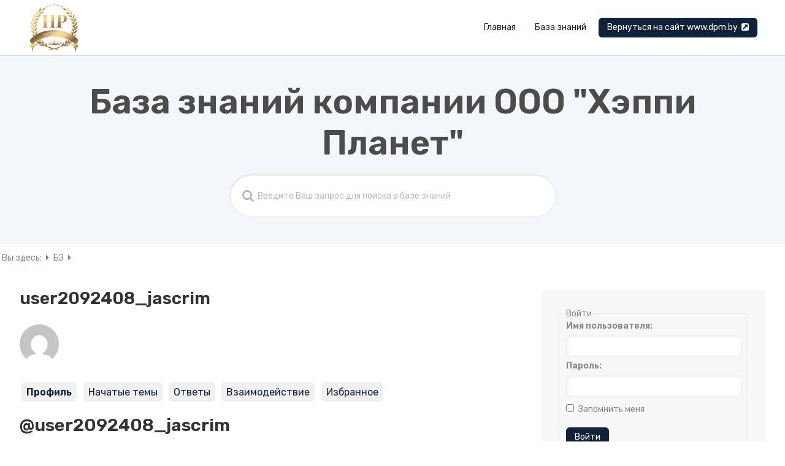

--- FILE ---
content_type: text/html; charset=UTF-8
request_url: https://faq.dpm.by/forums/users/user2092408_jascrim/
body_size: 15572
content:
<!DOCTYPE html>
<html lang="ru-RU" class="no-js">
	<head>
	<!-- Yandex.Metrika counter -->
<script type="text/javascript" >
   (function(m,e,t,r,i,k,a){m[i]=m[i]||function(){(m[i].a=m[i].a||[]).push(arguments)};
   m[i].l=1*new Date();k=e.createElement(t),a=e.getElementsByTagName(t)[0],k.async=1,k.src=r,a.parentNode.insertBefore(k,a)})
   (window, document, "script", "https://mc.yandex.ru/metrika/tag.js", "ym");

   ym(89452618, "init", {
        clickmap:true,
        trackLinks:true,
        accurateTrackBounce:true
   });
</script>
<noscript><div><img src="https://mc.yandex.ru/watch/89452618" style="position:absolute; left:-9999px;" alt="" /></div></noscript>
<!-- /Yandex.Metrika counter -->
		<meta charset="UTF-8">
		<meta name="viewport" content="width=device-width, initial-scale=1">
		<link rel="profile" href="http://gmpg.org/xfn/11">
				<title>Хэппи Планет</title>
<meta name='robots' content='max-image-preview:large' />
<link rel='dns-prefetch' href='//fonts.googleapis.com' />
<link href='https://fonts.gstatic.com' crossorigin rel='preconnect' />
<link rel="alternate" type="application/rss+xml" title="Хэппи Планет &raquo; Лента" href="https://faq.dpm.by/feed/" />
<link rel="alternate" type="application/rss+xml" title="Хэппи Планет &raquo; Лента комментариев" href="https://faq.dpm.by/comments/feed/" />
<style id='wp-img-auto-sizes-contain-inline-css' type='text/css'>
img:is([sizes=auto i],[sizes^="auto," i]){contain-intrinsic-size:3000px 1500px}
/*# sourceURL=wp-img-auto-sizes-contain-inline-css */
</style>
<style id='wp-emoji-styles-inline-css' type='text/css'>

	img.wp-smiley, img.emoji {
		display: inline !important;
		border: none !important;
		box-shadow: none !important;
		height: 1em !important;
		width: 1em !important;
		margin: 0 0.07em !important;
		vertical-align: -0.1em !important;
		background: none !important;
		padding: 0 !important;
	}
/*# sourceURL=wp-emoji-styles-inline-css */
</style>
<style id='wp-block-library-inline-css' type='text/css'>
:root{--wp-block-synced-color:#7a00df;--wp-block-synced-color--rgb:122,0,223;--wp-bound-block-color:var(--wp-block-synced-color);--wp-editor-canvas-background:#ddd;--wp-admin-theme-color:#007cba;--wp-admin-theme-color--rgb:0,124,186;--wp-admin-theme-color-darker-10:#006ba1;--wp-admin-theme-color-darker-10--rgb:0,107,160.5;--wp-admin-theme-color-darker-20:#005a87;--wp-admin-theme-color-darker-20--rgb:0,90,135;--wp-admin-border-width-focus:2px}@media (min-resolution:192dpi){:root{--wp-admin-border-width-focus:1.5px}}.wp-element-button{cursor:pointer}:root .has-very-light-gray-background-color{background-color:#eee}:root .has-very-dark-gray-background-color{background-color:#313131}:root .has-very-light-gray-color{color:#eee}:root .has-very-dark-gray-color{color:#313131}:root .has-vivid-green-cyan-to-vivid-cyan-blue-gradient-background{background:linear-gradient(135deg,#00d084,#0693e3)}:root .has-purple-crush-gradient-background{background:linear-gradient(135deg,#34e2e4,#4721fb 50%,#ab1dfe)}:root .has-hazy-dawn-gradient-background{background:linear-gradient(135deg,#faaca8,#dad0ec)}:root .has-subdued-olive-gradient-background{background:linear-gradient(135deg,#fafae1,#67a671)}:root .has-atomic-cream-gradient-background{background:linear-gradient(135deg,#fdd79a,#004a59)}:root .has-nightshade-gradient-background{background:linear-gradient(135deg,#330968,#31cdcf)}:root .has-midnight-gradient-background{background:linear-gradient(135deg,#020381,#2874fc)}:root{--wp--preset--font-size--normal:16px;--wp--preset--font-size--huge:42px}.has-regular-font-size{font-size:1em}.has-larger-font-size{font-size:2.625em}.has-normal-font-size{font-size:var(--wp--preset--font-size--normal)}.has-huge-font-size{font-size:var(--wp--preset--font-size--huge)}.has-text-align-center{text-align:center}.has-text-align-left{text-align:left}.has-text-align-right{text-align:right}.has-fit-text{white-space:nowrap!important}#end-resizable-editor-section{display:none}.aligncenter{clear:both}.items-justified-left{justify-content:flex-start}.items-justified-center{justify-content:center}.items-justified-right{justify-content:flex-end}.items-justified-space-between{justify-content:space-between}.screen-reader-text{border:0;clip-path:inset(50%);height:1px;margin:-1px;overflow:hidden;padding:0;position:absolute;width:1px;word-wrap:normal!important}.screen-reader-text:focus{background-color:#ddd;clip-path:none;color:#444;display:block;font-size:1em;height:auto;left:5px;line-height:normal;padding:15px 23px 14px;text-decoration:none;top:5px;width:auto;z-index:100000}html :where(.has-border-color){border-style:solid}html :where([style*=border-top-color]){border-top-style:solid}html :where([style*=border-right-color]){border-right-style:solid}html :where([style*=border-bottom-color]){border-bottom-style:solid}html :where([style*=border-left-color]){border-left-style:solid}html :where([style*=border-width]){border-style:solid}html :where([style*=border-top-width]){border-top-style:solid}html :where([style*=border-right-width]){border-right-style:solid}html :where([style*=border-bottom-width]){border-bottom-style:solid}html :where([style*=border-left-width]){border-left-style:solid}html :where(img[class*=wp-image-]){height:auto;max-width:100%}:where(figure){margin:0 0 1em}html :where(.is-position-sticky){--wp-admin--admin-bar--position-offset:var(--wp-admin--admin-bar--height,0px)}@media screen and (max-width:600px){html :where(.is-position-sticky){--wp-admin--admin-bar--position-offset:0px}}

/*# sourceURL=wp-block-library-inline-css */
</style><style id='global-styles-inline-css' type='text/css'>
:root{--wp--preset--aspect-ratio--square: 1;--wp--preset--aspect-ratio--4-3: 4/3;--wp--preset--aspect-ratio--3-4: 3/4;--wp--preset--aspect-ratio--3-2: 3/2;--wp--preset--aspect-ratio--2-3: 2/3;--wp--preset--aspect-ratio--16-9: 16/9;--wp--preset--aspect-ratio--9-16: 9/16;--wp--preset--color--black: #000000;--wp--preset--color--cyan-bluish-gray: #abb8c3;--wp--preset--color--white: #ffffff;--wp--preset--color--pale-pink: #f78da7;--wp--preset--color--vivid-red: #cf2e2e;--wp--preset--color--luminous-vivid-orange: #ff6900;--wp--preset--color--luminous-vivid-amber: #fcb900;--wp--preset--color--light-green-cyan: #7bdcb5;--wp--preset--color--vivid-green-cyan: #00d084;--wp--preset--color--pale-cyan-blue: #8ed1fc;--wp--preset--color--vivid-cyan-blue: #0693e3;--wp--preset--color--vivid-purple: #9b51e0;--wp--preset--gradient--vivid-cyan-blue-to-vivid-purple: linear-gradient(135deg,rgb(6,147,227) 0%,rgb(155,81,224) 100%);--wp--preset--gradient--light-green-cyan-to-vivid-green-cyan: linear-gradient(135deg,rgb(122,220,180) 0%,rgb(0,208,130) 100%);--wp--preset--gradient--luminous-vivid-amber-to-luminous-vivid-orange: linear-gradient(135deg,rgb(252,185,0) 0%,rgb(255,105,0) 100%);--wp--preset--gradient--luminous-vivid-orange-to-vivid-red: linear-gradient(135deg,rgb(255,105,0) 0%,rgb(207,46,46) 100%);--wp--preset--gradient--very-light-gray-to-cyan-bluish-gray: linear-gradient(135deg,rgb(238,238,238) 0%,rgb(169,184,195) 100%);--wp--preset--gradient--cool-to-warm-spectrum: linear-gradient(135deg,rgb(74,234,220) 0%,rgb(151,120,209) 20%,rgb(207,42,186) 40%,rgb(238,44,130) 60%,rgb(251,105,98) 80%,rgb(254,248,76) 100%);--wp--preset--gradient--blush-light-purple: linear-gradient(135deg,rgb(255,206,236) 0%,rgb(152,150,240) 100%);--wp--preset--gradient--blush-bordeaux: linear-gradient(135deg,rgb(254,205,165) 0%,rgb(254,45,45) 50%,rgb(107,0,62) 100%);--wp--preset--gradient--luminous-dusk: linear-gradient(135deg,rgb(255,203,112) 0%,rgb(199,81,192) 50%,rgb(65,88,208) 100%);--wp--preset--gradient--pale-ocean: linear-gradient(135deg,rgb(255,245,203) 0%,rgb(182,227,212) 50%,rgb(51,167,181) 100%);--wp--preset--gradient--electric-grass: linear-gradient(135deg,rgb(202,248,128) 0%,rgb(113,206,126) 100%);--wp--preset--gradient--midnight: linear-gradient(135deg,rgb(2,3,129) 0%,rgb(40,116,252) 100%);--wp--preset--font-size--small: 13px;--wp--preset--font-size--medium: 20px;--wp--preset--font-size--large: 36px;--wp--preset--font-size--x-large: 42px;--wp--preset--spacing--20: 0.44rem;--wp--preset--spacing--30: 0.67rem;--wp--preset--spacing--40: 1rem;--wp--preset--spacing--50: 1.5rem;--wp--preset--spacing--60: 2.25rem;--wp--preset--spacing--70: 3.38rem;--wp--preset--spacing--80: 5.06rem;--wp--preset--shadow--natural: 6px 6px 9px rgba(0, 0, 0, 0.2);--wp--preset--shadow--deep: 12px 12px 50px rgba(0, 0, 0, 0.4);--wp--preset--shadow--sharp: 6px 6px 0px rgba(0, 0, 0, 0.2);--wp--preset--shadow--outlined: 6px 6px 0px -3px rgb(255, 255, 255), 6px 6px rgb(0, 0, 0);--wp--preset--shadow--crisp: 6px 6px 0px rgb(0, 0, 0);}:where(.is-layout-flex){gap: 0.5em;}:where(.is-layout-grid){gap: 0.5em;}body .is-layout-flex{display: flex;}.is-layout-flex{flex-wrap: wrap;align-items: center;}.is-layout-flex > :is(*, div){margin: 0;}body .is-layout-grid{display: grid;}.is-layout-grid > :is(*, div){margin: 0;}:where(.wp-block-columns.is-layout-flex){gap: 2em;}:where(.wp-block-columns.is-layout-grid){gap: 2em;}:where(.wp-block-post-template.is-layout-flex){gap: 1.25em;}:where(.wp-block-post-template.is-layout-grid){gap: 1.25em;}.has-black-color{color: var(--wp--preset--color--black) !important;}.has-cyan-bluish-gray-color{color: var(--wp--preset--color--cyan-bluish-gray) !important;}.has-white-color{color: var(--wp--preset--color--white) !important;}.has-pale-pink-color{color: var(--wp--preset--color--pale-pink) !important;}.has-vivid-red-color{color: var(--wp--preset--color--vivid-red) !important;}.has-luminous-vivid-orange-color{color: var(--wp--preset--color--luminous-vivid-orange) !important;}.has-luminous-vivid-amber-color{color: var(--wp--preset--color--luminous-vivid-amber) !important;}.has-light-green-cyan-color{color: var(--wp--preset--color--light-green-cyan) !important;}.has-vivid-green-cyan-color{color: var(--wp--preset--color--vivid-green-cyan) !important;}.has-pale-cyan-blue-color{color: var(--wp--preset--color--pale-cyan-blue) !important;}.has-vivid-cyan-blue-color{color: var(--wp--preset--color--vivid-cyan-blue) !important;}.has-vivid-purple-color{color: var(--wp--preset--color--vivid-purple) !important;}.has-black-background-color{background-color: var(--wp--preset--color--black) !important;}.has-cyan-bluish-gray-background-color{background-color: var(--wp--preset--color--cyan-bluish-gray) !important;}.has-white-background-color{background-color: var(--wp--preset--color--white) !important;}.has-pale-pink-background-color{background-color: var(--wp--preset--color--pale-pink) !important;}.has-vivid-red-background-color{background-color: var(--wp--preset--color--vivid-red) !important;}.has-luminous-vivid-orange-background-color{background-color: var(--wp--preset--color--luminous-vivid-orange) !important;}.has-luminous-vivid-amber-background-color{background-color: var(--wp--preset--color--luminous-vivid-amber) !important;}.has-light-green-cyan-background-color{background-color: var(--wp--preset--color--light-green-cyan) !important;}.has-vivid-green-cyan-background-color{background-color: var(--wp--preset--color--vivid-green-cyan) !important;}.has-pale-cyan-blue-background-color{background-color: var(--wp--preset--color--pale-cyan-blue) !important;}.has-vivid-cyan-blue-background-color{background-color: var(--wp--preset--color--vivid-cyan-blue) !important;}.has-vivid-purple-background-color{background-color: var(--wp--preset--color--vivid-purple) !important;}.has-black-border-color{border-color: var(--wp--preset--color--black) !important;}.has-cyan-bluish-gray-border-color{border-color: var(--wp--preset--color--cyan-bluish-gray) !important;}.has-white-border-color{border-color: var(--wp--preset--color--white) !important;}.has-pale-pink-border-color{border-color: var(--wp--preset--color--pale-pink) !important;}.has-vivid-red-border-color{border-color: var(--wp--preset--color--vivid-red) !important;}.has-luminous-vivid-orange-border-color{border-color: var(--wp--preset--color--luminous-vivid-orange) !important;}.has-luminous-vivid-amber-border-color{border-color: var(--wp--preset--color--luminous-vivid-amber) !important;}.has-light-green-cyan-border-color{border-color: var(--wp--preset--color--light-green-cyan) !important;}.has-vivid-green-cyan-border-color{border-color: var(--wp--preset--color--vivid-green-cyan) !important;}.has-pale-cyan-blue-border-color{border-color: var(--wp--preset--color--pale-cyan-blue) !important;}.has-vivid-cyan-blue-border-color{border-color: var(--wp--preset--color--vivid-cyan-blue) !important;}.has-vivid-purple-border-color{border-color: var(--wp--preset--color--vivid-purple) !important;}.has-vivid-cyan-blue-to-vivid-purple-gradient-background{background: var(--wp--preset--gradient--vivid-cyan-blue-to-vivid-purple) !important;}.has-light-green-cyan-to-vivid-green-cyan-gradient-background{background: var(--wp--preset--gradient--light-green-cyan-to-vivid-green-cyan) !important;}.has-luminous-vivid-amber-to-luminous-vivid-orange-gradient-background{background: var(--wp--preset--gradient--luminous-vivid-amber-to-luminous-vivid-orange) !important;}.has-luminous-vivid-orange-to-vivid-red-gradient-background{background: var(--wp--preset--gradient--luminous-vivid-orange-to-vivid-red) !important;}.has-very-light-gray-to-cyan-bluish-gray-gradient-background{background: var(--wp--preset--gradient--very-light-gray-to-cyan-bluish-gray) !important;}.has-cool-to-warm-spectrum-gradient-background{background: var(--wp--preset--gradient--cool-to-warm-spectrum) !important;}.has-blush-light-purple-gradient-background{background: var(--wp--preset--gradient--blush-light-purple) !important;}.has-blush-bordeaux-gradient-background{background: var(--wp--preset--gradient--blush-bordeaux) !important;}.has-luminous-dusk-gradient-background{background: var(--wp--preset--gradient--luminous-dusk) !important;}.has-pale-ocean-gradient-background{background: var(--wp--preset--gradient--pale-ocean) !important;}.has-electric-grass-gradient-background{background: var(--wp--preset--gradient--electric-grass) !important;}.has-midnight-gradient-background{background: var(--wp--preset--gradient--midnight) !important;}.has-small-font-size{font-size: var(--wp--preset--font-size--small) !important;}.has-medium-font-size{font-size: var(--wp--preset--font-size--medium) !important;}.has-large-font-size{font-size: var(--wp--preset--font-size--large) !important;}.has-x-large-font-size{font-size: var(--wp--preset--font-size--x-large) !important;}
/*# sourceURL=global-styles-inline-css */
</style>

<style id='classic-theme-styles-inline-css' type='text/css'>
/*! This file is auto-generated */
.wp-block-button__link{color:#fff;background-color:#32373c;border-radius:9999px;box-shadow:none;text-decoration:none;padding:calc(.667em + 2px) calc(1.333em + 2px);font-size:1.125em}.wp-block-file__button{background:#32373c;color:#fff;text-decoration:none}
/*# sourceURL=/wp-includes/css/classic-themes.min.css */
</style>
<link rel='stylesheet' id='image-map-pro-dist-css-css' href='https://faq.dpm.by/wp-content/plugins/image-map-pro-wordpress/css/image-map-pro.min.css?ver=5.5.1' type='text/css' media='' />
<link rel='stylesheet' id='minervakb-theme-main-css' href='https://faq.dpm.by/wp-content/themes/minervakb-theme/assets/css/dist/packed/theme.min.css?ver=1.0.0' type='text/css' media='all' />
<style id='minervakb-theme-main-inline-css' type='text/css'>
.root-container,.container {width: 1280px;}.root-container {max-width: 92%;}.content {padding-top: 2em;padding-bottom: 2em;padding-left: 0em;padding-right: 0em;}.sidebar {margin-top: 2em;}.has-sidebar .content {width: 70%;}.has-sidebar .sidebar {width: 30%;}.sidebar .widget {margin-bottom: 2em;padding-left: 2em;padding-right: 2em;}@media (min-width: 1025px) {.sidebar.sidebar--fixed .sidebar__content {position: fixed;top: 0px;}.admin-bar .sidebar.sidebar--fixed .sidebar__content {margin-top: 32px;}.admin-bar .sidebar.sidebar--fixed.sidebar--fixed-bottom .sidebar__content {margin-top: 0;}.sidebar.sidebar--fixed-bottom .sidebar__content {position: absolute;}}.mkb-widget-articles__views {background: #261b6b;}.mkb-widget-articles__likes {background: #4BB651;}@media (max-width: 670px) {.site-root .nav-mobile-wrap {position: relative;}.site-root .nav-mobile-wrap .site-logo {padding-left: 0.5em;height: 3em;}.site-root .nav-mobile-wrap .site-logotext {font-size: 1.2em;}.site-root .nav-mobile-wrap .site-logotext-sep {height: 1.5em;margin: 0 .2em;}.site-root .nav-mobile-wrap .header-links {display: block;margin: 1em 1em 0.5em 1em;}.site-root .nav-mobile-wrap .header-links .header-link {margin: 0.5em 0;}.site-root .mobile-nav-content {display: none;}.site-root .mobile-nav-content.nav-open {display: block;}.site-root .mobile-nav {padding: .5em 0 0 0;}.site-root .mobile-nav .menu {list-style-type: none;margin: 0;padding: 0;}.site-root .mobile-nav .menu > li:first-child > a {border-top: 1px solid rgba(0,0,0,0.08);}.site-root .mobile-nav .menu ul {padding-left: 0;}.site-root .mobile-nav .menu li {padding: 0;}.site-root .mobile-nav .menu li a {display: block;padding: 1em 0.5em 1em 1em;border-bottom: 1px solid rgba(0,0,0,0.08);box-shadow: 0 -1px 1px rgba(0,0,0,0.05);}.site-root .mobile-nav .menu li .sub-menu {display: none;position: relative;left: 0;top: 0;width: 100%;height: auto;box-shadow: none;border: none;border-radius: 0;}.site-root .mobile-nav .menu li .sub-menu:before {display: none;}.site-root .mobile-nav .menu li.sub-menu-open > .sub-menu {display: block;}.site-root .mobile-nav .menu li li a {padding-left: 2em;}.site-root .mobile-nav .menu li li li a {padding-left: 3em;}.site-root .mobile-nav .menu li li li li a {padding-left: 4em;}.site-root .nav-main-wrap {display: none;}.site-root .mobile-nav-toggle {position: absolute;right: 0.5em;top: 0.25em;margin: auto;height: 1.5em;width: 1.5em;text-align: center;font-size: 1.5em;line-height: 1.5em;}.site-root .site-header__main {height: auto;padding: 0.4em 0;}.site-root .site-header__main-left,.site-root .site-header__main-right {float: none;clear: both;}.site-root .site-header__main-left .site-logo-wrap,.site-root .site-header__main-right .site-logo-wrap {display: none;}.site-root .site-header__main-left .header-links,.site-root .site-header__main-right .header-links {display: none;}}@media (min-width: 671px) {.nav-mobile-wrap {display: none;}}html {font-family: 'Rubik';font-size: 14px;}button {font-family: 'Rubik';}::-webkit-input-placeholder { /* Chrome/Opera/Safari */font-family: 'Rubik';}::-moz-placeholder { /* Firefox 19+ */font-family: 'Rubik';}:-ms-input-placeholder { /* IE 10+ */font-family: 'Rubik';}:-moz-placeholder { /* Firefox 18- */font-family: 'Rubik';}.single .mkb-article-text,.single .content,.mkb-related-articles {font-size: 1em;}.mkb-single-content .mkb-article-text,.single .content,.content p,.archive .entry-content,.blog .entry-content {line-height: 1.7em;}@media (min-width: 481px) {h1 {font-size: 2em;}h2 {font-size: 1.8em;}h3 {font-size: 1.6em;}h4 {font-size: 1.4em;}h5 {font-size: 1.2em;}h6 {font-size: 1em;}}.mkb-root .mkb-article-text,.mkb-root .mkb-article-header,.mkb-root .mkb-article-item__excerpt {color: #333;}.mkb-root .mkb-article-text a {color: #007acc;}h1, h1 a, h1 a:hover, a h1,h2, h2 a, h2 a:hover, a h2,h3, h3 a, h3 a:hover, a h3,h4, h4 a, h4 a:hover, a h4,h5, h5 a, h5 a:hover, a h5,h6, h6 a, h6 a:hover, a h6 {color: #333;}.site-footer h1,.site-footer h2,.site-footer h3,.site-footer h4,.site-footer h5,.site-footer h6 {color: #11213a;}.site-header .site-logo {height: 80px;}.site-header .site-logotext {font-size: 21px;color: #11213a;}.site-header .site-logotext-sep {background: #11213a;}.site-header__main {height: 90px;background: #ffffff;color: #11213a;}.site-header__main a {color: #11213a;}.site-header__main a:hover,.site-header__main .current-menu-item > a {color: #11213a;}.transparent-header.theme-mobile-nav .site-header:not(.sticky-active) .site-header__main {background: #11213a;}.nav-main-wrap .menu .sub-menu,.nav-main-wrap .menu .sub-menu:before {background: #fff;}.nav-main-wrap .menu .sub-menu a {color: #11213a;}.nav-main-wrap .menu .sub-menu a:hover {background: #f7f7f7;color: #11213a;}.nav-main-wrap .menu > .menu-item > a:hover {color: #11213a;}.header-links .header-link-1,.header-links .header-link-1:hover {color: #ffffff;background: #11213a; }.sticky-active .header-links .header-link-1,.sticky-active .header-links .header-link-1:hover {color: #333;background: #11213a; }.site-footer {background: #ffffff;color: #666666;}.site-footer a {color: #11213a;}.site-footer a:hover {color: #4bb7e5;}.site-search .kb-search-wrap {padding-top: 3em;padding-bottom: 3em;font-size: 1rem;}.site-search .kb-search__title {font-size: 4em;margin-bottom: 0.3em;color: #4c4c4c;}.site-search .kb-search__input-wrap {width: 38em;}.site-search .kb-search__input-wrap .kb-search__input {background: #ffffff;color: #333;}.site-search .kb-search__tip {color: #ffffff;}.kb-header {background: #f4f7f9;}.kb-search__results-summary .kb-search-request-indicator,.widget .kb-search__results-summary .kb-search-request-indicator {color: #2ab77b;}.mkb-info {background: #d9edf7;color: #333333;border-color: #bce8f1;}.mkb-info__icon {color: #31708f;}.mkb-tip {background: #fcf8e3;color: #333333;border-color: #faebcc;}.mkb-tip__icon {color: #8a6d3b;}.mkb-warning {background: #f2dede;color: #333333;border-color: #ebccd1;}.mkb-warning__icon {color: #a94442;}.mkb-related-content {background: #e8f9f2;color: #333333;border-color: #2ab77b;}.mkb-related-content a {color: #007acc;}.mkb-anchors-list__item-link.active:before {background: #11213a;}.mkb-anchors-list__item-link.active .mkb-anchors-list__item-link-label {color: #fff;}.mkb-article-extra__like,.mkb-article-extra__like:focus,.mkb-article-extra__like:active,.mkb-article-extra__like:visited,.mkb-article-extra__like:hover,.mkb-article-item__likes i {color: #4BB651;}.mkb-article-extra__message {border-color: #eee;background: #f7f7f7;color: #888;}.mkb-article-extra__feedback-sent-message {border-color: #eee;background: #f7f7f7;color: #888;}.mkb-article-extra__feedback-form-submit a {background: #11213a;color: #ffffff;}.mkb-article-extra__feedback-form-submit a:hover,.mkb-article-extra__feedback-form-submit a:focus,.mkb-article-extra__feedback-form-submit a:active,.mkb-article-extra__feedback-form-submit a:visited {color: #ffffff;}.mkb-article-extra__like.mkb-voted,.mkb-article-extra__like.mkb-voted:focus,.mkb-article-extra__like.mkb-voted:active,.mkb-article-extra__like.mkb-voted:visited,.mkb-article-extra__like.mkb-voted:hover {background-color: #4BB651;border-color: #4BB651;color: #efefef;}.mkb-article-extra__dislike,.mkb-article-extra__dislike:focus,.mkb-article-extra__dislike:active,.mkb-article-extra__dislike:visited,.mkb-article-extra__dislike:hover,.mkb-article-item__dislikes i {color: #C85C5E;}.mkb-article-extra__dislike.mkb-voted,.mkb-article-extra__dislike.mkb-voted:focus,.mkb-article-extra__dislike.mkb-voted:active,.mkb-article-extra__dislike.mkb-voted:visited,.mkb-article-extra__dislike.mkb-voted:hover {background-color: #C85C5E;border-color: #C85C5E;color: #efefef;}.kb-faq__question-title {background: #11213a;color: #ffffff;}.kb-faq__question-title:hover {background: #11213a;}.kb-faq__answer {background: #ffffff;color: #333;}.kb-faq__no-results {background: #f7f7f7;color: #333;}.kb-faq__count {background: #11213a;color: #ffffff;}.kb-faq .kb-faq__toggle-all .kb-faq__toggle-all-link {background: #11213a;color: #ffffff;}.kb-faq .kb-faq__toggle-all .kb-faq__toggle-all-link:hover {background: #11213a;}.kb-faq .kb-faq__category-title {margin-top: 1em;margin-bottom: 0.3em;}body {background: #ffffff;color: #333;}.root-container {background: #fff;}a {color: #11213a;}a:hover {color: #1e73be;}body:not(.content-transparent) .content {background: #fff;}.sidebar {background: #fff;}.content-wrap .widget {background: #f7f7f7;color: #888;}.content-wrap .widget a {color: #888;}.content-wrap .widget li > a > i {color: #888;}.content-wrap .widget .widget-title {color: #333;}input[type="submit"],button[type="submit"],.comment-reply-link {background: #11213a;color: #fff;}.site-breadcrumbs {font-size: 1em;background-color: rgba(255,255,255,0);color: #888;}.site-breadcrumbs .breadcrumbs-wrap {padding-top: 1.2em;padding-bottom: 1.2em;}.site-breadcrumbs a {color: #888;}.kb-topic__count,.mkb-article-item__topic,.mkb-article-item--detailed .mkb-article-item__topic {color: #ffffff;background: #11213a;}.kb-search .kb-search__result-topic {color: #ffffff;background: #11213a;}.kb-topic .kb-topic__box-header,.kb-topic .kb-topic__title-link {color: #11213a;}.kb-topic.kb-topic--box-view .kb-topic__inner {background: #ffffff;}.kb-topic.kb-topic--box-view .kb-topic__inner:hover {background: #f8f8f8;}.mkb-single .mkb-root {padding-top: 3em;padding-bottom: 3em;}.mkb-archive .mkb-root {padding-top: 3em;padding-bottom: 3em;}.mkb-settings-home-page .mkb-root {padding-top: 0em;padding-bottom: 0em;}.mkb-search .mkb-root {padding-top: 0em;padding-bottom: 0em;}.mkb-search-match:before {background: #fce293;/*color: #333333;*/}.mkb-pagination ul li {background: #f7f7f7;color: #333;}.mkb-pagination ul li a {color: #007acc;}
/*# sourceURL=minervakb-theme-main-inline-css */
</style>
<link rel='stylesheet' id='minerva-kb-font/css-css' href='https://fonts.googleapis.com/css?family=Rubik:400,600' type='text/css' media='all' />
<link rel='stylesheet' id='minerva-kb/fa-css-css' href='https://faq.dpm.by/wp-content/themes/minervakb-theme/assets/css/vendor/font-awesome.min.css?ver=4.7.0' type='text/css' media='all' />
<script type="text/javascript" src="https://faq.dpm.by/wp-includes/js/jquery/jquery.min.js?ver=3.7.1" id="jquery-core-js"></script>
<script type="text/javascript" src="https://faq.dpm.by/wp-includes/js/jquery/jquery-migrate.min.js?ver=3.4.1" id="jquery-migrate-js"></script>
<link rel="https://api.w.org/" href="https://faq.dpm.by/wp-json/" /><link rel="EditURI" type="application/rsd+xml" title="RSD" href="https://faq.dpm.by/xmlrpc.php?rsd" />
<meta name="generator" content="WordPress 6.9" />
<meta name="generator" content="Powered by WPBakery Page Builder - drag and drop page builder for WordPress."/>
<link rel="icon" href="https://faq.dpm.by/wp-content/uploads/2024/01/cropped-mainlogoDmin-1-32x32.png" sizes="32x32" />
<link rel="icon" href="https://faq.dpm.by/wp-content/uploads/2024/01/cropped-mainlogoDmin-1-192x192.png" sizes="192x192" />
<link rel="apple-touch-icon" href="https://faq.dpm.by/wp-content/uploads/2024/01/cropped-mainlogoDmin-1-180x180.png" />
<meta name="msapplication-TileImage" content="https://faq.dpm.by/wp-content/uploads/2024/01/cropped-mainlogoDmin-1-270x270.png" />
		<style type="text/css" id="wp-custom-css">
			.site-header .site-logotext-sep{display:none;}
ul.mkb-anchors-list__container li{padding-top:10px;}
.kb-topic__title a{color:#11213a !important}
.kb-topic__count {background-color:#11213a !important}
.mkb-article-header__estimate{display:none;}		</style>
		<noscript><style> .wpb_animate_when_almost_visible { opacity: 1; }</style></noscript>	</head>
<body class="bbp-user-page single singular bbpress no-js wp-theme-minervakb-theme mkb-desktop layout-stretched mkbt-version-1-0-0 has-sidebar sidebar-right wpb-js-composer js-comp-ver-6.8.0 vc_responsive">
<div class="site-root ">

	<header class="site-header" role="banner">

		<div class="site-header__main">
						<div class="site-header__content container">

				<div class="nav-mobile-wrap">

	<div class="site-logo-wrap">
	<a class="link-unstyled" href="https://faq.dpm.by/">
		<div id="site-logo" class="site-logo">
			<img class="site-logo-img site-logo-img--primary" src="https://faq.dpm.by/wp-content/uploads/2024/01/cropped-mainlogoDmin-1.png" />
													<span class="site-logotext-sep"></span>
		<span class="site-logotext">
			</span>
					</div>
	</a>
</div>
			<a href="#" class="mobile-nav-toggle fn-mobile-nav-toggle"><i class="fa fa-bars"></i></a>
	
	<div class="mobile-nav-content fn-mobile-nav-content">
					<nav id="mobile-nav" class="mobile-nav fn-mobile-nav" role="navigation"
			     aria-label="Мобильное меню">
				<div class="menu-sample-data-menu-container"><ul id="main-menu" class="menu"><li id="menu-item-20261" class="home menu-item menu-item-type-custom menu-item-object-custom menu-item-home menu-item-20261"><a href="https://faq.dpm.by/">Главная</a></li>
<li id="menu-item-20262" class="menu-item menu-item-type-post_type_archive menu-item-object-mkb_article menu-item-20262"><a href="https://faq.dpm.by/kb/">База знаний</a></li>
</ul></div>			</nav>
			<!-- #mobile-nav -->
		
		<div class="header-links">
							<a href="http://www.dpm.by"
			   class="link-unstyled header-link header-link-1 header-link--btn"
									target="_blank"
				>
				Вернуться на сайт www.dpm.by									<i class="header-link-icon header-link-icon--right fa fa-external-link-square"></i>
							</a>
			</div>
	</div>
</div>

				<div class="site-header__main-left">
											<div class="site-logo-wrap">
	<a class="link-unstyled" href="https://faq.dpm.by/">
		<div id="site-logo" class="site-logo">
			<img class="site-logo-img site-logo-img--primary" src="https://faq.dpm.by/wp-content/uploads/2024/01/cropped-mainlogoDmin-1.png" />
													<span class="site-logotext-sep"></span>
		<span class="site-logotext">
			</span>
					</div>
	</a>
</div>														</div>

				
				<div class="site-header__main-right">
												<div class="nav-main-wrap">
		<nav id="main-nav" class="main-nav" role="navigation"
		     aria-label="Главное меню">
			<div class="menu-sample-data-menu-container"><ul id="main-menu" class="menu"><li class="home menu-item menu-item-type-custom menu-item-object-custom menu-item-home menu-item-20261"><a href="https://faq.dpm.by/">Главная</a></li>
<li class="menu-item menu-item-type-post_type_archive menu-item-object-mkb_article menu-item-20262"><a href="https://faq.dpm.by/kb/">База знаний</a></li>
</ul></div>		</nav>
		<!-- #main-nav -->
	</div>
																<div class="header-links">
							<a href="http://www.dpm.by"
			   class="link-unstyled header-link header-link-1 header-link--btn"
									target="_blank"
				>
				Вернуться на сайт www.dpm.by									<i class="header-link-icon header-link-icon--right fa fa-external-link-square"></i>
							</a>
			</div>
														</div>

			</div>
		</div>

	</header>

	
	<div class="site-main">

				<div id="site-search" class="site-search with-border align-center" style="background-color: #f4f7f9;">

		
		
		<div class="container">
			<div class="kb-search-wrap" style="background-color: ;">
		
		<div class="kb-search">
							<div class="kb-search__title" style="font-size: ;color: ;">
					База знаний компании ООО &quot;Хэппи Планет&quot;				</div>
						<form class="kb-search__form" action="https://faq.dpm.by/" method="get" autocomplete="off" novalidate>
				<div class="kb-search__input-wrap mkb-search-theme__minerva kb-search__input-wrap--icons-left"
				     style="border-color: #f4f4f4;background-color: #f4f4f4;">
					<input type="hidden" name="source" value="kb" />
										<input class="kb-search__input"
					       name="s"
					       placeholder="Введите Ваш запрос для поиска в базе знаний"
					       type="text"
					       data-show-results-topic="1"
					       data-topic-label="Тема"
					       data-autofocus="1"
					       data-topic-ids=""
						/>
					<span class="kb-search__results-summary">
							<i class="kb-search-request-indicator fa fa-circle-o-notch fa-spin fa-fw"></i>
							<span class="kb-summary-text-holder"></span>
						</span>
					<span class="kb-search__icon-holder">
													<i class="kb-search__icon fa fa-search"></i>
												<a href="#" class="kb-search__clear" title="Очистить поиск">
							<i class="kb-search__clear-icon fa fa-times-circle"></i>
						</a>
					</span>

					<div class="kb-search__results kb-search__results--with-topics"></div>
				</div>
							</form>
		</div>
	</div>
			</div>

	</div>

		
	<div class="site-breadcrumbs">

		<div class="site-breadcrumbs__gradient overlay-block"></div>
		<div class="site-breadcrumbs__pattern overlay-block"></div>
		<div class="site-breadcrumbs__shadow overlay-block"></div>

		<div class="breadcrumbs-wrap container">
			<div class="breadcrumbs-left">
				<div class="breadcrumbs">Вы здесь:<i class="breadcrumbs-sep fa fa-caret-right"></i><a href="https://faq.dpm.by/">БЗ</a><i class="breadcrumbs-sep fa fa-caret-right"></i></div><!-- .breadcrumbs -->			</div>
			<div class="breadcrumbs-right">
							</div>
		</div>

	</div>

		<div class="content-wrap container">
<main class="content" role="main">
	<article id="post-0" class="post-0  type- status-publish hentry">
		<header class="entry-header">
		<h1 class="entry-title">user2092408_jascrim</h1>	</header>
		<div class="entry-content">
		
<div id="bbpress-forums" class="bbpress-wrapper">

	
	
	<div id="bbp-user-wrapper">

		
<div id="bbp-single-user-details">
	<div id="bbp-user-avatar">
		<span class='vcard'>
			<a class="url fn n" href="https://faq.dpm.by/forums/users/user2092408_jascrim/" title="user2092408_jascrim" rel="me">
				<img alt='' src='https://secure.gravatar.com/avatar/9a4d67840854c96699d7f31289eb6c543430877694cdc3e3f24eddba332bc0b9?s=150&#038;d=mm&#038;r=g' srcset='https://secure.gravatar.com/avatar/9a4d67840854c96699d7f31289eb6c543430877694cdc3e3f24eddba332bc0b9?s=300&#038;d=mm&#038;r=g 2x' class='avatar avatar-150 photo' height='150' width='150' loading='lazy' decoding='async'/>			</a>
		</span>
	</div>

	
	<div id="bbp-user-navigation">
		<ul>
			<li class="current">
				<span class="vcard bbp-user-profile-link">
					<a class="url fn n" href="https://faq.dpm.by/forums/users/user2092408_jascrim/" title="Профиль пользователя user2092408_jascrim" rel="me">Профиль</a>
				</span>
			</li>

			<li class="">
				<span class='bbp-user-topics-created-link'>
					<a href="https://faq.dpm.by/forums/users/user2092408_jascrim/topics/" title="Темы пользователя user2092408_jascrim">Начатые темы</a>
				</span>
			</li>

			<li class="">
				<span class='bbp-user-replies-created-link'>
					<a href="https://faq.dpm.by/forums/users/user2092408_jascrim/replies/" title="Ответы пользователя user2092408_jascrim">Ответы</a>
				</span>
			</li>

							<li class="">
					<span class='bbp-user-engagements-created-link'>
						<a href="https://faq.dpm.by/forums/users/user2092408_jascrim/engagements/" title="Взаимодействие пользователя user2092408_jascrim">Взаимодействие</a>
					</span>
				</li>
			
							<li class="">
					<span class="bbp-user-favorites-link">
						<a href="https://faq.dpm.by/forums/users/user2092408_jascrim/favorites/" title="Избранное пользователя user2092408_jascrim">Избранное</a>
					</span>
				</li>
			
			
		</ul>

		
	</div>
</div>


		<div id="bbp-user-body">
																					
<div id="bbp-user-profile" class="bbp-user-profile">
	<h2 class="entry-title">@user2092408_jascrim</h2>
	<div class="bbp-user-section">
		<h3>Профиль</h3>
		<p class="bbp-user-forum-role">Регистрация: 3 года, 10 месяцев назад</p>

		
		
			<p class="bbp-user-website">Сайт: <a href="https://faq.dpm.by">https://faq.dpm.by</a></p>

		
		<hr>
		<h3>Форумы</h3>

		
		<p class="bbp-user-topic-count">Тем начато: 0</p>
		<p class="bbp-user-reply-count">Ответов написано: 0</p>
		<p class="bbp-user-forum-role">Роль форума: Хранитель</p>
	</div>
</div><!-- #bbp-author-topics-started -->

		</div>
	</div>

	
</div>
	</div>
</article>
</main>		<aside class="sidebar widget-area" role="complementary">
			<div class="sidebar__content fn-sidebar-content">
				<section id="bbp_login_widget-2" class="widget bbp_widget_login">
			<form method="post" action="https://faq.dpm.by/wp-login.php" class="bbp-login-form">
				<fieldset class="bbp-form">
					<legend>Войти</legend>

					<div class="bbp-username">
						<label for="user_login">Имя пользователя: </label>
						<input type="text" name="log" value="" size="20" maxlength="100" id="user_login" autocomplete="off" />
					</div>

					<div class="bbp-password">
						<label for="user_pass">Пароль: </label>
						<input type="password" name="pwd" value="" size="20" id="user_pass" autocomplete="off" />
					</div>

					<div class="bbp-remember-me">
						<input type="checkbox" name="rememberme" value="forever"  id="rememberme" />
						<label for="rememberme">Запомнить меня</label>
					</div>

					
					<div class="bbp-submit-wrapper">

						<button type="submit" name="user-submit" id="user-submit" class="button submit user-submit">Войти</button>

						
	<input type="hidden" name="user-cookie" value="1" />

	<input type="hidden" id="bbp_redirect_to" name="redirect_to" value="https://faq.dpm.by/forums/users/user2092408_jascrim/" /><input type="hidden" id="_wpnonce" name="_wpnonce" value="446411429d" /><input type="hidden" name="_wp_http_referer" value="/forums/users/user2092408_jascrim/" />
					</div>

					
				</fieldset>
			</form>

		</section><section id="bbp_topics_widget-2" class="widget widget_display_topics"><h3 class="widget-title">Recent Topics</h3>
		<ul class="bbp-topics-widget newness">

			
				<li>
					<a class="bbp-forum-title" href="https://faq.dpm.by/forums/topic/new-topic/">New Topic</a>

					
					
				</li>

			
				<li>
					<a class="bbp-forum-title" href="https://faq.dpm.by/forums/topic/new-feature-suggestions/">New feature suggestions</a>

					
					
				</li>

			
				<li>
					<a class="bbp-forum-title" href="https://faq.dpm.by/forums/topic/important-read-this-first/">Important! Read this first.</a>

					
					
				</li>

			
				<li>
					<a class="bbp-forum-title" href="https://faq.dpm.by/forums/topic/just-wanted-to-say-hi/">Just wanted to say Hi</a>

					
					
				</li>

			
				<li>
					<a class="bbp-forum-title" href="https://faq.dpm.by/forums/topic/welcome-to-the-forum/">Welcome to the forum!</a>

					
					
				</li>

			
		</ul>

		</section><section id="bbp_replies_widget-2" class="widget widget_display_replies"><h3 class="widget-title">Recent Replies</h3>
		<ul class="bbp-replies-widget">

			
				<li>

					<a href="https://faq.dpm.by/forums/users/user2092408_jascrim/" title="Посмотреть профиль пользователя user2092408_jascrim" class="bbp-author-link"><span  class="bbp-author-avatar"><img alt='' src='https://secure.gravatar.com/avatar/9a4d67840854c96699d7f31289eb6c543430877694cdc3e3f24eddba332bc0b9?s=14&#038;d=mm&#038;r=g' srcset='https://secure.gravatar.com/avatar/9a4d67840854c96699d7f31289eb6c543430877694cdc3e3f24eddba332bc0b9?s=28&#038;d=mm&#038;r=g 2x' class='avatar avatar-14 photo' height='14' width='14' loading='lazy' decoding='async'/></span><span  class="bbp-author-name">user2092408_jascrim</span></a> в <a class="bbp-reply-topic-title" href="https://faq.dpm.by/forums/topic/how-to-install-wordpress-on-localhost/#post-287" title="Lorem ipsum dolor sit amet, consectetuer adipisci&hellip;">How to install WordPress on localhost</a> <time datetime="2013-09-03 10:13:38">12 лет, 4 месяца назад</time>
				</li>

			
		</ul>

		</section>			</div>
		</aside>
		</div>

		<div id="site-contact" class="site-contact " style="background-color: #f7f7f7;">

		<div class="container">
			<div class="site-contact-content clearfix">

				<div class="site-contact__desc">
					<div class="site-contact__heading" style="color: #333;">
						<h2>
							Не нашли что искали?						</h2>
					</div>
					<div class="site-contact__info" style="color: #aaa;">
						Обратитесь в наш круглосуточный колл-центр!					</div>
				</div>

				<div class="site-contact__links">
										<div class="site-contact__phone site-contact__links-item">
						<a href="tel:7560" style="color: #333;">
							<i class="site-contact__phone-icon fa fa-phone"></i>
							7560						</a>
					</div>
															<div class="site-contact__link site-contact__links-item">
						<a href="mailto:info@dpm.by"
						   class="link-unstyled cta-link cta-link--btn"
						   style="color: #fff;background:#11213a;"
							>
							Написать нам															<i class="header-link-icon header-link-icon--right fa fa-envelope-o"></i>
													</a>
					</div>
									</div>
			</div>
		</div>

	</div>

</div>

<footer class="site-footer" role="contentinfo">

	<div class="container">
		

	<aside class="widget-area clearfix footer-widgets-3col" role="complementary">
						<div class="widget-column footer-widget-1">
					<section id="kb_recent_articles_widget-2" class="widget mkb_recent_articles_widget"><h3 class="widget-title">Последние статьи</h3>		<div class="mkb-widget-articles__list">
			<ul>
										<li class="mkb-widget-articles__list-item">
							<a href="https://faq.dpm.by/kb/article34/">
								<i class="mkb-widget-articles__list-icon fa fa-book"></i>
								О праве на внеочередной и первоочередной приём															</a>
						</li>
											<li class="mkb-widget-articles__list-item">
							<a href="https://faq.dpm.by/kb/article33/">
								<i class="mkb-widget-articles__list-icon fa fa-book"></i>
								Общие собрания и передача АСКУЭ &#8211; что это такое и зачем это надо?															</a>
						</li>
											<li class="mkb-widget-articles__list-item">
							<a href="https://faq.dpm.by/kb/article32/">
								<i class="mkb-widget-articles__list-icon fa fa-book"></i>
								Как подключить бюджетные 8 ТВ-каналов?															</a>
						</li>
											<li class="mkb-widget-articles__list-item">
							<a href="https://faq.dpm.by/kb/article31/">
								<i class="mkb-widget-articles__list-icon fa fa-book"></i>
								Порядок оказания дополнительных услуг															</a>
						</li>
											<li class="mkb-widget-articles__list-item">
							<a href="https://faq.dpm.by/kb/article30/">
								<i class="mkb-widget-articles__list-icon fa fa-book"></i>
								Порядок действий управляющей организации в случае кражи общего имущества															</a>
						</li>
								</ul>
		</div>
		</section>				</div>
							<div class="widget-column footer-widget-2">
					<section id="kb_recent_topics_widget-2" class="widget mkb_recent_topics_widget"><h3 class="widget-title">Популярные темы</h3>			<div class="mkb-widget-topics__list">
				<ul>
											<li class="mkb-widget-topics__list-item">
							<a href="https://faq.dpm.by/kbtopic/other/">
								<i class="mkb-widget-topics__list-icon fa fa-list-alt"></i>
								Жилищно-Коммунальные Услуги							</a>
						</li>
											<li class="mkb-widget-topics__list-item">
							<a href="https://faq.dpm.by/kbtopic/%d0%be%d0%bf%d0%bb%d0%b0%d1%82%d0%b0/">
								<i class="mkb-widget-topics__list-icon fa fa-list-alt"></i>
								Оплата ЖКУ							</a>
						</li>
											<li class="mkb-widget-topics__list-item">
							<a href="https://faq.dpm.by/kbtopic/redevelopment/">
								<i class="mkb-widget-topics__list-icon fa fa-list-alt"></i>
								Отдел перепланировок							</a>
						</li>
											<li class="mkb-widget-topics__list-item">
							<a href="https://faq.dpm.by/kbtopic/answer/">
								<i class="mkb-widget-topics__list-icon fa fa-list-alt"></i>
								Популярные вопросы							</a>
						</li>
											<li class="mkb-widget-topics__list-item">
							<a href="https://faq.dpm.by/kbtopic/registration/">
								<i class="mkb-widget-topics__list-icon fa fa-list-alt"></i>
								Расчетно-справочный центр							</a>
						</li>
									</ul>
			</div>
		</section>				</div>
							<div class="widget-column footer-widget-3">
					<section id="text-2" class="widget widget_text"><h3 class="widget-title">О нас</h3>			<div class="textwidget"><p>Компания ООО &#8220;Хэппи Планет&#8221; специализируется на профессиональном управлении многоквартирными домами. Главной целью нашей компании является предоставление качественных коммунальных услуг.</p>
</div>
		</section>				</div>
				</aside><!-- .widget-area -->

		<div class="footer-copyright">
	© 2024 ООО "Хэппи Планет"</div>
	</div>
<!-- Cleversite chat button -->
    <script src="//widget.cleversite.ru/widget/112051/181182/"></script>
<!-- / End of Cleversite chat button -->
</footer>

</div>

<script type="speculationrules">
{"prefetch":[{"source":"document","where":{"and":[{"href_matches":"/*"},{"not":{"href_matches":["/wp-*.php","/wp-admin/*","/wp-content/uploads/*","/wp-content/*","/wp-content/plugins/*","/wp-content/themes/minervakb-theme/*","/*\\?(.+)"]}},{"not":{"selector_matches":"a[rel~=\"nofollow\"]"}},{"not":{"selector_matches":".no-prefetch, .no-prefetch a"}}]},"eagerness":"conservative"}]}
</script>
<script type="text/javascript" src="https://faq.dpm.by/wp-content/plugins/bbpress/templates/default/js/editor.min.js?ver=2.6.9" id="bbpress-editor-js"></script>
<script type="text/javascript" src="https://faq.dpm.by/wp-content/plugins/image-map-pro-wordpress/js/image-map-pro.min.js?ver=5.5.1" id="image-map-pro-dist-js-js"></script>
<script type="text/javascript" id="minerva-kb-theme/js-js-extra">
/* <![CDATA[ */
var MinervaKB = {"ajaxUrl":"https://faq.dpm.by/wp-admin/admin-ajax.php","siteUrl":"https://faq.dpm.by","platform":"desktop","info":{"isSingle":false},"nonce":{"nonce":"5a87a4ee90","nonceKey":"minerva_kb_ajax_nonce"},"settings":{"show_like_message":true,"show_dislike_message":true,"enable_feedback":true,"feedback_mode":"any","track_search_with_results":false,"ga_good_search_category":"Knowledge Base","ga_good_search_action":"Search success","ga_good_search_value":"","track_search_without_results":false,"ga_bad_search_category":"Knowledge Base","ga_bad_search_action":"Search fail","ga_bad_search_value":"","track_article_likes":false,"ga_like_category":"Knowledge Base","ga_like_action":"Article like","ga_like_label":"article_id","ga_like_value":"","track_article_dislikes":false,"ga_dislike_category":"Knowledge Base","ga_dislike_action":"Article dislike","ga_dislike_label":"article_id","ga_dislike_value":"","track_article_feedback":false,"ga_feedback_category":"Knowledge Base","ga_feedback_action":"Article feedback","ga_feedback_label":"article_id","ga_feedback_value":"","search_delay":"1000","show_back_to_top":true,"scrollspy_switch":true,"header_sticky_switch":false,"toc_in_content_disable":true,"article_fancybox":true,"article_sidebar_sticky":true,"article_sidebar_sticky_top":{"unit":"em","size":"3"},"article_sidebar_sticky_min_width":{"unit":"px","size":"1025"},"back_to_top_position":"inline","back_to_top_text":"\u0412 \u043d\u0430\u0447\u0430\u043b\u043e","show_back_to_top_icon":true,"back_to_top_icon":"fa-long-arrow-up","toc_scroll_offset":{"unit":"px","size":"0"},"search_mode":"nonblocking","search_request_fe_cache":true,"live_search_disable_mobile":false,"live_search_disable_tablet":false,"live_search_disable_desktop":false,"faq_filter_open_single":false,"mobile_menu_breakpoint":{"unit":"px","size":"670"}},"i18n":{"no-results":"\u043d\u0435\u0442 \u0440\u0435\u0437\u0443\u043b\u044c\u0442\u0430\u0442\u043e\u0432","results":"\u0440\u0435\u0437\u0443\u043b\u044c\u0442\u0430\u0442\u044b","result":"\u0440\u0435\u0437\u0443\u043b\u044c\u0442\u0430\u0442","questions":"\u0432\u043e\u043f\u0440\u043e\u0441\u044b","question":"\u0432\u043e\u043f\u0440\u043e\u0441","like_message_text":"\u003Ci class=\"fa fa-smile-o\"\u003E\u003C/i\u003E \u041e\u0442\u043b\u0438\u0447\u043d\u043e!\u003Cbr /\u003E\u003Cstrong\u003E\u0411\u043b\u0430\u0433\u043e\u0434\u0430\u0440\u0438\u043c\u003C/strong\u003E \u0437\u0430 \u0412\u0430\u0448 \u0433\u043e\u043b\u043e\u0441!","dislike_message_text":"\u0411\u043b\u0430\u0433\u043e\u0434\u0430\u0440\u0438\u043c \u0412\u0430\u0441 \u0437\u0430 \u0433\u043e\u043b\u043e\u0441! \u041c\u044b \u043e\u0437\u043d\u0430\u043a\u043e\u043c\u0438\u043c\u0441\u044f \u0441\u043e \u0441\u0442\u0430\u0442\u044c\u0451\u0439 \u043f\u043e\u0432\u0442\u043e\u0440\u043d\u043e.","feedback_label":"\u0412\u044b \u043c\u043e\u0436\u0435\u0442\u0435 \u043e\u0441\u0442\u0430\u0432\u0438\u0442\u044c \u043e\u0442\u0437\u044b\u0432:","feedback_submit_label":"Send feedback","feedback_submit_request_label":"\u041e\u0442\u043f\u0440\u0430\u0432\u043a\u0430...","feedback_info_text":"\u041c\u044b \u0431\u0443\u0434\u0435\u043c \u0438\u0441\u043f\u043e\u043b\u044c\u0437\u043e\u0432\u0430\u0442\u044c \u0432\u0430\u0448\u0438 \u043e\u0442\u0437\u044b\u0432\u044b, \u0447\u0442\u043e\u0431\u044b \u0443\u043b\u0443\u0447\u0448\u0438\u0442\u044c \u044d\u0442\u0443 \u0441\u0442\u0430\u0442\u044c\u044e","feedback_sent_text":"\u0421\u043f\u0430\u0441\u0438\u0431\u043e \u0437\u0430 \u0432\u0430\u0448 \u043e\u0442\u0437\u044b\u0432, \u043c\u044b \u043f\u043e\u0441\u0442\u0430\u0440\u0430\u0435\u043c\u0441\u044f \u0438\u0441\u043f\u0440\u0430\u0432\u0438\u0442\u044c \u044d\u0442\u043e \u0432 \u0431\u043b\u0438\u0436\u0430\u0439\u0448\u0435\u0435 \u0432\u0440\u0435\u043c\u044f"}};
//# sourceURL=minerva-kb-theme%2Fjs-js-extra
/* ]]> */
</script>
<script type="text/javascript" src="https://faq.dpm.by/wp-content/themes/minervakb-theme/assets/js/dist/theme.min.js?ver=1.0.0" id="minerva-kb-theme/js-js"></script>
<script id="wp-emoji-settings" type="application/json">
{"baseUrl":"https://s.w.org/images/core/emoji/17.0.2/72x72/","ext":".png","svgUrl":"https://s.w.org/images/core/emoji/17.0.2/svg/","svgExt":".svg","source":{"concatemoji":"https://faq.dpm.by/wp-includes/js/wp-emoji-release.min.js?ver=6.9"}}
</script>
<script type="module">
/* <![CDATA[ */
/*! This file is auto-generated */
const a=JSON.parse(document.getElementById("wp-emoji-settings").textContent),o=(window._wpemojiSettings=a,"wpEmojiSettingsSupports"),s=["flag","emoji"];function i(e){try{var t={supportTests:e,timestamp:(new Date).valueOf()};sessionStorage.setItem(o,JSON.stringify(t))}catch(e){}}function c(e,t,n){e.clearRect(0,0,e.canvas.width,e.canvas.height),e.fillText(t,0,0);t=new Uint32Array(e.getImageData(0,0,e.canvas.width,e.canvas.height).data);e.clearRect(0,0,e.canvas.width,e.canvas.height),e.fillText(n,0,0);const a=new Uint32Array(e.getImageData(0,0,e.canvas.width,e.canvas.height).data);return t.every((e,t)=>e===a[t])}function p(e,t){e.clearRect(0,0,e.canvas.width,e.canvas.height),e.fillText(t,0,0);var n=e.getImageData(16,16,1,1);for(let e=0;e<n.data.length;e++)if(0!==n.data[e])return!1;return!0}function u(e,t,n,a){switch(t){case"flag":return n(e,"\ud83c\udff3\ufe0f\u200d\u26a7\ufe0f","\ud83c\udff3\ufe0f\u200b\u26a7\ufe0f")?!1:!n(e,"\ud83c\udde8\ud83c\uddf6","\ud83c\udde8\u200b\ud83c\uddf6")&&!n(e,"\ud83c\udff4\udb40\udc67\udb40\udc62\udb40\udc65\udb40\udc6e\udb40\udc67\udb40\udc7f","\ud83c\udff4\u200b\udb40\udc67\u200b\udb40\udc62\u200b\udb40\udc65\u200b\udb40\udc6e\u200b\udb40\udc67\u200b\udb40\udc7f");case"emoji":return!a(e,"\ud83e\u1fac8")}return!1}function f(e,t,n,a){let r;const o=(r="undefined"!=typeof WorkerGlobalScope&&self instanceof WorkerGlobalScope?new OffscreenCanvas(300,150):document.createElement("canvas")).getContext("2d",{willReadFrequently:!0}),s=(o.textBaseline="top",o.font="600 32px Arial",{});return e.forEach(e=>{s[e]=t(o,e,n,a)}),s}function r(e){var t=document.createElement("script");t.src=e,t.defer=!0,document.head.appendChild(t)}a.supports={everything:!0,everythingExceptFlag:!0},new Promise(t=>{let n=function(){try{var e=JSON.parse(sessionStorage.getItem(o));if("object"==typeof e&&"number"==typeof e.timestamp&&(new Date).valueOf()<e.timestamp+604800&&"object"==typeof e.supportTests)return e.supportTests}catch(e){}return null}();if(!n){if("undefined"!=typeof Worker&&"undefined"!=typeof OffscreenCanvas&&"undefined"!=typeof URL&&URL.createObjectURL&&"undefined"!=typeof Blob)try{var e="postMessage("+f.toString()+"("+[JSON.stringify(s),u.toString(),c.toString(),p.toString()].join(",")+"));",a=new Blob([e],{type:"text/javascript"});const r=new Worker(URL.createObjectURL(a),{name:"wpTestEmojiSupports"});return void(r.onmessage=e=>{i(n=e.data),r.terminate(),t(n)})}catch(e){}i(n=f(s,u,c,p))}t(n)}).then(e=>{for(const n in e)a.supports[n]=e[n],a.supports.everything=a.supports.everything&&a.supports[n],"flag"!==n&&(a.supports.everythingExceptFlag=a.supports.everythingExceptFlag&&a.supports[n]);var t;a.supports.everythingExceptFlag=a.supports.everythingExceptFlag&&!a.supports.flag,a.supports.everything||((t=a.source||{}).concatemoji?r(t.concatemoji):t.wpemoji&&t.twemoji&&(r(t.twemoji),r(t.wpemoji)))});
//# sourceURL=https://faq.dpm.by/wp-includes/js/wp-emoji-loader.min.js
/* ]]> */
</script>

</body>
</html>


--- FILE ---
content_type: text/css
request_url: https://faq.dpm.by/wp-content/themes/minervakb-theme/assets/css/dist/packed/theme.min.css?ver=1.0.0
body_size: 91605
content:
@charset "UTF-8";html{line-height:1.15;-ms-text-size-adjust:100%;-webkit-text-size-adjust:100%}body{margin:0}article,aside,footer,header,nav,section{display:block}h1{font-size:2em;margin:.67em 0}figcaption,figure,main{display:block}hr{box-sizing:content-box;height:0;overflow:visible}pre{font-family:monospace,monospace;font-size:1em}a{background-color:transparent;-webkit-text-decoration-skip:objects}abbr[title]{border-bottom:none;text-decoration:underline;text-decoration:underline dotted}b,strong{font-weight:inherit}b,strong{font-weight:bolder}code,kbd,samp{font-family:monospace,monospace;font-size:1em}dfn{font-style:italic}mark{background-color:#ff0;color:#000}small{font-size:80%}sub,sup{font-size:75%;line-height:0;position:relative;vertical-align:baseline}sub{bottom:-.25em}sup{top:-.5em}audio,video{display:inline-block}audio:not([controls]){display:none;height:0}img{border-style:none}svg:not(:root){overflow:hidden}button,input,optgroup,select,textarea{font-family:sans-serif;font-size:100%;line-height:1.15;margin:0}button,input{overflow:visible}button,select{text-transform:none}[type=reset],[type=submit],button,html [type=button]{-webkit-appearance:button}[type=button]::-moz-focus-inner,[type=reset]::-moz-focus-inner,[type=submit]::-moz-focus-inner,button::-moz-focus-inner{border-style:none;padding:0}[type=button]:-moz-focusring,[type=reset]:-moz-focusring,[type=submit]:-moz-focusring,button:-moz-focusring{outline:1px dotted ButtonText}fieldset{padding:.35em .75em .625em}legend{box-sizing:border-box;color:inherit;display:table;max-width:100%;padding:0;white-space:normal}progress{display:inline-block;vertical-align:baseline}textarea{overflow:auto}[type=checkbox],[type=radio]{box-sizing:border-box;padding:0}[type=number]::-webkit-inner-spin-button,[type=number]::-webkit-outer-spin-button{height:auto}[type=search]{-webkit-appearance:textfield;outline-offset:-2px}[type=search]::-webkit-search-cancel-button,[type=search]::-webkit-search-decoration{-webkit-appearance:none}::-webkit-file-upload-button{-webkit-appearance:button;font:inherit}details,menu{display:block}summary{display:list-item}canvas{display:inline-block}template{display:none}[hidden]{display:none}.clearfix:after,.clearfix:before{content:" ";display:table}.clearfix:after{clear:both}.container{margin-right:auto;margin-left:auto;width:1180px;max-width:95%}.container:after,.container:before{content:" ";display:table}.container:after{clear:both}@media (max-width:1024px){.container{width:100%}}.root-container{margin-right:auto;margin-left:auto}.root-container:after,.root-container:before{content:" ";display:table}.root-container:after{clear:both}@media (max-width:1024px){html .root-container{width:100%;max-width:100%}}body *{box-sizing:border-box}a{text-decoration:none}h1,h2,h3,h4,h5,h6{clear:both;margin:1.5em 0 1em;line-height:1em}p{margin-bottom:1.5em}cite,dfn,em,i{font-style:italic}address{margin:0 0 1.5em}pre{margin-bottom:1.6em;max-width:100%;overflow:auto;padding:1.6em}abbr,acronym{border-bottom:1px dotted #aaa;cursor:help}ins,mark{text-decoration:none}big{font-size:125%}blockquote,q{font-size:1.3em;margin:.5em 0 .3em;display:block;font-style:italic;border-left:4px solid;padding-left:.5em}code{display:inline-block;background:#f0f0f0;color:#000;padding:.1em .4em;border-radius:6px;font-family:monospace}ol,ul{padding-left:1.2em}dt{font-weight:700;text-decoration:underline}dd{font-style:italic;margin-left:1em;margin-bottom:1em}blockquote,q{quotes:"" ""}blockquote:after,blockquote:before,q:after,q:before{content:""}table{margin:0 0 1.5em;width:100%;border:1px solid rgba(0,0,0,.1);border-right:none;border-bottom:none;border-spacing:0;border-collapse:separate}thead{background:#f0f0f0;font-weight:700}tr:nth-child(even){background:#f0f0f0}td,th{padding:.3em .5em;border-right:1px solid rgba(0,0,0,.1);border-bottom:1px solid rgba(0,0,0,.1)}embed,iframe,object{max-width:100%}input[type=email],input[type=password],input[type=search],input[type=tel],input[type=text],input[type=url]{height:2.5em;border-radius:6px;box-shadow:inset 1px 1px 5px rgba(0,0,0,.08);border:1px solid #f0f0f0;min-width:10em;display:block;margin:.3em 0 .5em;width:100%;padding:0 .8em;color:inherit;outline:0}label{display:block;margin-bottom:.5em;font-weight:600}input[type=checkbox]+label,input[type=radio]+label,select+label{display:inline-block;vertical-align:middle;padding-top:.4em;margin-left:.3em;font-weight:400}.required{color:#cd5c5c;vertical-align:middle;margin-left:.1em;font-size:1.5em;line-height:1rem;font-weight:300}textarea{padding:1em 1.3em;font-size:inherit;font-family:inherit;border-radius:6px;width:100%;box-shadow:inset 1px 1px 5px rgba(0,0,0,.08);border:1px solid #f0f0f0;outline:0}.bbp-form .wp-editor-container textarea{padding:1em 1.3em;font-size:inherit;font-family:inherit;border-radius:6px;width:100%;box-shadow:inset 1px 1px 5px rgba(0,0,0,.08);border:1px solid #f0f0f0;outline:0;border-top-left-radius:0;border-top-right-radius:0}.content .wp-editor-container textarea.wp-editor-area{padding:1em 1.3em;font-size:inherit;font-family:inherit;border-radius:6px;width:100%;box-shadow:inset 1px 1px 5px rgba(0,0,0,.08);border:1px solid #f0f0f0;outline:0;border-top-left-radius:0;border-top-right-radius:0}fieldset{border:1px solid rgba(0,0,0,.05);border-radius:6px;margin:1em 0 1.5em;min-width:0;max-width:100%}@media (max-width:767px){input[type=email],input[type=password],input[type=search],input[type=tel],input[type=text],input[type=url]{min-width:0;font-size:16px}}a{color:#4bb7e5;transition:all .1s ease-in}.links-underline a{text-decoration:underline}.link-unstyled{text-decoration:none}.overlay-block{position:absolute;width:100%;height:100%;left:0;top:0}.screen-reader-text{clip:rect(1px,1px,1px,1px);height:1px;overflow:hidden;position:absolute!important;width:1px;word-wrap:normal!important}.screen-reader-text:focus{background-color:#f1f1f1;border-radius:3px;box-shadow:0 0 2px 2px rgba(0,0,0,.6);clip:auto!important;color:#21759b;display:block;font-size:14px;font-size:.875rem;font-weight:700;height:auto;left:5px;line-height:normal;padding:15px 23px 14px;text-decoration:none;top:5px;width:auto;z-index:100000}article.post{margin-bottom:3em}.entry-title,.page-title{margin:0}.bbp-header:empty{display:none}.bbp-header .bbp-reply-content:empty{display:none}.search-form{width:14em;max-width:100%;white-space:nowrap;font-size:0}.search-form .search-field{max-width:68%;min-width:10em;margin:0;display:inline-block;vertical-align:top;height:1.86em;font-size:1rem;border-top-right-radius:0;border-bottom-right-radius:0}.search-form .search-submit{font-size:.9rem;padding:.3em .6em;font-size:.9rem;padding:0 .8em;margin-left:0;vertical-align:top;border-top-left-radius:0;border-bottom-left-radius:0;height:2em;line-height:2em}.error404 .page-title{color:#ddd}.error404 .error-404-icon{color:#ddd;font-size:15em;width:1em;height:1em;text-align:center;line-height:1em;border-radius:50%;vertical-align:middle;-webkit-transform:rotate(17deg);transform:rotate(17deg);clear:both}.error404 p{margin:1em;color:#aaa;font-size:1.3em}.error-404.not-found{text-align:center;padding-bottom:2em}.error-404-label{font-size:.8rem;line-height:.8rem;padding:.3em .5em .4em;display:inline-block;vertical-align:middle;border-radius:4px;margin-right:.5em;background:#567585;color:#fff;background:#cd5c5c;color:#fff;margin-left:.3em;font-size:.6em;line-height:1em;margin-top:-.2em;vertical-align:middle;display:inline-block}.error-404-label:active,.error-404-label:focus,.error-404-label:hover,.error-404-label:visited{color:#fff}#wp-calendar{border:none}#wp-calendar caption{margin:0 0 .5em}#wp-calendar thead{background:inherit}#wp-calendar td,#wp-calendar th{font-size:.8rem;text-align:center;padding:.3em .5em;border-right:none;border-bottom:none}#wp-calendar td:first-child{border-left:none}#wp-calendar td:last-child{border-right:none}#wp-calendar tbody td a{font-weight:700;display:inline-block;width:1.6em;height:1.6em;border-radius:50%;line-height:1.3em;border:2px solid;vertical-align:middle}#wp-calendar tfoot td:first-child{border-left:none}#wp-calendar tfoot td:last-child{border-right:none}#wp-calendar #prev a{display:inline-block;vertical-align:middle;padding:.6em 1em;color:inherit;cursor:pointer;outline:0;border:2px solid;border-radius:6px;box-shadow:none;font-size:.9rem;padding:.3em .6em;line-height:1em;margin-top:.6em}#wp-calendar #prev{text-align:left}#wp-calendar #next{text-align:right}#wp-calendar tr:nth-child(even){background:inherit}#wp-calendar tfoot td{border:none}.tagcloud{text-align:left}.tagcloud .tag-cloud-link{display:inline-block;vertical-align:middle;padding:.6em 1em;color:inherit;cursor:pointer;outline:0;border:2px solid;border-radius:6px;box-shadow:none;font-size:.9rem;padding:.3em .6em;padding:.2em .5em;vertical-align:middle;line-height:1em;margin:0 5px 5px 0}.widget_nav_menu.widget ul li{margin-bottom:0}.widget_nav_menu.widget ul li a{padding:.3em 0 .3em 1.8em;position:relative}.widget_nav_menu.widget ul li a:before{display:inline-block;font:normal normal normal 14px/1 FontAwesome;font-size:inherit;text-rendering:auto;-webkit-font-smoothing:antialiased;-moz-osx-font-smoothing:grayscale;margin-right:.3em;position:absolute;left:.2em;top:.1em;height:1em;width:1em;text-align:center;top:.4em;left:.6em;content:"\f105"}.widget .sub-menu a{margin-left:1em;padding:.3em 0 .3em 1.8em}.widget .sub-menu .sub-menu a{margin-left:2em;padding:.3em 0 .3em 1.8em}.widget .sub-menu .sub-menu .sub-menu a{margin-left:3em;padding:.3em 0 .3em 1.8em}.widget .sub-menu .sub-menu .sub-menu .sub-menu a{margin-left:4em;padding:.3em 0 .3em 1.8em}.widget.widget_media_gallery figcaption{display:none}.widget_recent_entries li a{padding-left:1.8em;position:relative}.widget_recent_entries li a:before{display:inline-block;font:normal normal normal 14px/1 FontAwesome;font-size:inherit;text-rendering:auto;-webkit-font-smoothing:antialiased;-moz-osx-font-smoothing:grayscale;margin-right:.3em;position:absolute;left:.2em;top:.1em;height:1em;width:1em;text-align:center;content:"\f0f6"}.widget_recent_comments li{padding-left:1.8em;position:relative}.widget_recent_comments li a{border-bottom:1px dotted}.widget_recent_comments li .comment-author-link a{border:none}.widget_recent_comments li:before{display:inline-block;font:normal normal normal 14px/1 FontAwesome;font-size:inherit;text-rendering:auto;-webkit-font-smoothing:antialiased;-moz-osx-font-smoothing:grayscale;margin-right:.3em;position:absolute;left:.2em;top:.1em;height:1em;width:1em;text-align:center;content:"\f0e5"}.widget_archive li a{padding-left:1.8em;position:relative}.widget_archive li a:before{display:inline-block;font:normal normal normal 14px/1 FontAwesome;font-size:inherit;text-rendering:auto;-webkit-font-smoothing:antialiased;-moz-osx-font-smoothing:grayscale;margin-right:.3em;position:absolute;left:.2em;top:.1em;height:1em;width:1em;text-align:center;content:"\f274"}.widget_display_topics li a{padding-left:1.8em;position:relative}.widget_display_topics li a:before{display:inline-block;font:normal normal normal 14px/1 FontAwesome;font-size:inherit;text-rendering:auto;-webkit-font-smoothing:antialiased;-moz-osx-font-smoothing:grayscale;margin-right:.3em;position:absolute;left:.2em;top:.1em;height:1em;width:1em;text-align:center;top:.1em;content:"\f0a1"}.widget_display_replies li{padding-left:1.8em;position:relative}.widget_display_replies li .bbp-reply-topic-title{border-bottom:1px dotted;display:inline}.widget_display_replies li:before{display:inline-block;font:normal normal normal 14px/1 FontAwesome;font-size:inherit;text-rendering:auto;-webkit-font-smoothing:antialiased;-moz-osx-font-smoothing:grayscale;margin-right:.3em;position:absolute;left:.2em;top:.1em;height:1em;width:1em;text-align:center;content:"\f0e5"}.widget_display_replies li div{font-size:.8rem;opacity:.5;margin-top:.5em;text-align:left}.widget_categories li a,.widget_display_forums li a{padding-left:1.8em;position:relative}.widget_categories li a:before,.widget_display_forums li a:before{display:inline-block;font:normal normal normal 14px/1 FontAwesome;font-size:inherit;text-rendering:auto;-webkit-font-smoothing:antialiased;-moz-osx-font-smoothing:grayscale;margin-right:.3em;position:absolute;left:.2em;top:.1em;height:1em;width:1em;text-align:center;top:.1em;content:"\f114"}.widget_display_views li a,.widget_meta li a{padding-left:1.8em;position:relative}.widget_display_views li a:before,.widget_meta li a:before{display:inline-block;font:normal normal normal 14px/1 FontAwesome;font-size:inherit;text-rendering:auto;-webkit-font-smoothing:antialiased;-moz-osx-font-smoothing:grayscale;margin-right:.3em;position:absolute;left:.2em;top:.1em;height:1em;width:1em;text-align:center;content:"\f129"}.widget_display_stats dt{padding-left:1.8em;position:relative;font-weight:400;text-decoration:none;float:left;margin:0 .5em .5em 0}.widget_display_stats dt:before{display:inline-block;font:normal normal normal 14px/1 FontAwesome;font-size:inherit;text-rendering:auto;-webkit-font-smoothing:antialiased;-moz-osx-font-smoothing:grayscale;margin-right:.3em;position:absolute;left:.2em;top:.1em;height:1em;width:1em;text-align:center;content:"\f080"}.widget_display_stats dd{font-style:normal;margin-left:0;margin-bottom:0}.widget_display_stats dd:after{content:'';display:table;clear:both}.widget_pages li a{padding-left:1.8em;position:relative}.widget_pages li a:before{display:inline-block;font:normal normal normal 14px/1 FontAwesome;font-size:inherit;text-rendering:auto;-webkit-font-smoothing:antialiased;-moz-osx-font-smoothing:grayscale;margin-right:.3em;position:absolute;left:.2em;top:.1em;height:1em;width:1em;text-align:center;content:"\f135"}.widget_pages li .children{padding-top:.4em}.widget_pages li .children a{margin-left:1em}.widget_pages li .children .children a{margin-left:2em}.widget_pages li .children .children .children a{margin-left:3em}.widget_pages li .children .children .children .children a{margin-left:4em}.aligncenter{margin:.8em 0;clear:both;display:block}.alignright{float:right;margin:.8em 0 .8em .8em}.alignleft{float:left;margin:.8em .8em .8em 0}.alignnone{margin:.8em 0}figcaption.wp-caption-text{color:#888;font-size:.9em;font-style:italic;text-align:center}.gallery{margin-bottom:1.5em}.gallery-item{display:inline-block;text-align:center;vertical-align:top;width:100%}.gallery-caption{display:block}.gallery-item{margin:0}.gallery-item img{width:100%;height:auto;margin:0;display:inline-block;vertical-align:top}.gallery-columns-2 .gallery-item{width:50%}.gallery-columns-3 .gallery-item{width:33%}.gallery-columns-4 .gallery-item{width:25%}.gallery-columns-5 .gallery-item{width:20%}.gallery-columns-6 .gallery-item{width:16.6%}.gallery-columns-7 .gallery-item{width:14.2%}.gallery-columns-8 .gallery-item{width:12.5%}.gallery-columns-9 .gallery-item{width:11.11%}.post-navigation{line-height:1em}.post-navigation:after,.post-navigation:before{content:" ";display:table}.post-navigation:after{clear:both}.post-navigation .nav-link-icon{transition:margin .12s ease-in}.post-navigation .nav-previous{float:left;margin-bottom:1em}.post-navigation .nav-previous .nav-link-icon{margin-right:1em}.post-navigation .nav-previous:hover .nav-link-icon{margin-right:.5em}.post-navigation .nav-next{float:right;margin-bottom:1em}.post-navigation .nav-next .nav-link-icon{margin-left:1em}.post-navigation .nav-next:hover .nav-link-icon{margin-left:.5em}.avatar{border-radius:50%;vertical-align:middle;width:1.5em;height:1.5em;margin:0 .3em}.comment-list{padding-left:0}.comment-list .avatar{width:4em;height:4em;float:left;margin:0 .8em .5em 0}.children,.comment-list{list-style-type:none}.comment-meta:after,.comment-meta:before{content:" ";display:table}.comment-meta:after{clear:both}.vcard .fn,.vcard .says{margin-top:.8em;display:inline-block}.comment-metadata a{color:#aaa;font-size:.86rem;text-transform:lowercase;display:inline-block;margin-top:.2em}.comment{padding:1.4em 0 0}.comment-body{position:relative;background:#f7f7f7;padding:1em;border-radius:6px;box-shadow:0 0 2px rgba(0,0,0,.12);transition:box-shadow .1s ease-in}.comment-body .reply{position:absolute;top:.8em;right:.5em}.comment-body p{margin-bottom:1em}.comment-body p:last-child{margin-bottom:0}.comment-body:hover{box-shadow:0 0 7px rgba(0,0,0,.2)}.bypostauthor{font-weight:400}.entry-meta{padding:0;margin-bottom:.7em}.post-thumbnail{margin-bottom:1em}.entry-meta__aside{position:absolute;left:0;top:.2em;width:5em}.entry-date{background:#f0f0f0;padding:1em;text-align:center;color:#000}.archive .entry-header,.blog .entry-header{margin-bottom:1em}.byline{vertical-align:middle;line-height:1em}.entry-date__day{display:block;font-size:2.5em;font-weight:600;line-height:1em}.cat-links a{font-size:.8rem;line-height:.8rem;padding:.3em .5em .4em;display:inline-block;vertical-align:middle;border-radius:4px;margin-right:.5em;background:#567585;color:#fff}.cat-links a:active,.cat-links a:focus,.cat-links a:hover,.cat-links a:visited{color:#fff}.entry-date__month{font-size:1.3em}.entry-content-wrap{position:relative;padding-left:6em;min-height:9em}.archive .entry-content,.blog .entry-content{text-align:justify}.archive .entry-content p,.blog .entry-content p{margin:0}.entry-content:after,.entry-content:before{content:" ";display:table}.entry-content:after{clear:both}.entry-content .link-more{text-align:right;margin:1em 0;float:right}.entry-content .comments-link{float:left}.entry-content .comments-link{float:left;margin:.5em 0}.entry-content .comments-link i{font-size:2em}.entry-content .comments-link a{color:#aaa}.format-quote .entry-content{font-size:1.4em;font-style:italic;border-left:5px solid;padding:.3em 0 .5em .7em}.format-status .entry-content{font-size:1.5em;font-weight:600;line-height:1.3em}.format-aside .entry-content{font-style:italic}.format-link .entry-content :not(.entry-tags) a{display:block;clear:both;max-width:100%;text-overflow:ellipsis;text-align:center;margin:1.5em auto;font-size:1.3em;font-weight:600;text-decoration:underline;white-space:nowrap;overflow:hidden}.format-link .entry-content :not(.entry-tags) a:before{content:'>>> '}.format-link .entry-content :not(.entry-tags) a:after{content:' <<<'}.more-link-icon{margin-left:1em;transition:margin .12s ease-in}.more-link:hover .more-link-icon{margin-left:.5em}.entry-tags{margin:.5em 1em 0 0;font-size:.9rem;font-weight:400;font-style:normal;color:#aaa}.entry-tags a{color:#aaa;vertical-align:middle}.entry-tags .entry-tags__icon{margin-right:.2em;vertical-align:middle;font-size:1.5em;line-height:1em}.comments-link{font-size:.8em;display:block;margin-top:.8em;text-align:center}.comments-link a{color:#888;text-transform:lowercase}.comments-link .cpmments-link__icon{font-size:2em}.bbp-pagination-links,.nav-links{margin:4em 0 1em}.bbp-pagination-links .page-numbers,.nav-links .page-numbers{box-shadow:0 1px 2px rgba(0,0,0,.1),0 1px 2px rgba(0,0,0,.14);transition:all .3s cubic-bezier(.25,.8,.25,1);display:inline-block;padding:.7em 1em;background:#f7f7f7;margin:0 .5em 0 0}.bbp-pagination-links .page-numbers:hover,.nav-links .page-numbers:hover{box-shadow:0 2px 4px rgba(0,0,0,.17),0 2px 2px rgba(0,0,0,.18)}.bbp-pagination-links .page-numbers.current,.nav-links .page-numbers.current{box-shadow:none}.bbp-pagination-links{margin:1em 0}.entry-meta-sticky-icon.fa{font-size:3em;line-height:1em;text-align:center;width:100%;margin:0 auto .3em}@media (max-width:640px){.entry-content-wrap{position:relative;padding-left:0;min-height:0}.entry-content-wrap .entry-content .link-more{float:none;margin:1em 0}.entry-content-wrap .entry-date__day,.entry-content-wrap .entry-date__month,.entry-content-wrap .entry-date__year{display:inline;font-size:1em;font-weight:inherit;line-height:inherit}.entry-meta{padding:0}.entry-meta__aside{position:relative;width:auto;margin:1em 0}}.site-header{padding:0}.sticky-header .site-header,.transparent-header .site-header{position:absolute;z-index:3;width:100%;top:0;left:0}.sticky-header.theme-mobile-nav .site-header,.transparent-header.theme-mobile-nav .site-header{position:relative;z-index:1;box-shadow:none}.site-header.sticky-active{position:fixed;box-shadow:1px 1px 7px rgba(0,0,0,.15)}.admin-bar .site-header.sticky-active{top:32px}.sticky-header.theme-mobile-nav .site-header.sticky-active{position:relative;z-index:1;box-shadow:none}.transparent-header .site-header:not(.sticky-active) .site-header__main,.transparent-header .site-header:not(.sticky-active) .site-header__top{background:0 0;box-shadow:none}.breadcrumbs-left,.breadcrumbs-right,.breadcrumbs-wrap,.header-search,.nav-main-wrap,.site-header__content,.site-header__main-center,.site-header__main-left,.site-header__main-right,.site-logo-wrap,.site-logo-wrap a,.site-logotext-standalone{height:100%}.site-logo-wrap{margin-right:2em}.site-logo-wrap a{display:block}.breadcrumbs-left:before,.breadcrumbs-right:before,.header-links:before,.header-search:before,.nav-main-wrap:before,.site-logo-wrap a:before,.site-logotext-standalone:before{content:'';display:inline-block;height:100%;width:0;vertical-align:middle}.breadcrumbs,.breadcrumbs-right .kb-search-wrap,.header-search .kb-search-wrap,.nav-main-wrap,.site-logo-wrap,.site-logotext-wrap{display:inline-block;vertical-align:middle}.site-logo{display:inline-block;vertical-align:middle;white-space:nowrap}.site-logo img{max-height:100%;width:auto;display:inline-block;vertical-align:middle}.switch-logo .site-logo .site-logo-img--alt{display:none}.switch-logo .sticky-active .site-logo-img--alt{display:inline-block}.switch-logo .sticky-active .site-logo-img--primary{display:none}.site-logotext{display:inline-block;vertical-align:middle;font-weight:700;margin:0 0 0 .2em;line-height:1em;font-size:100%}.site-header__main{padding:0 1em;position:relative;box-shadow:0 1px 4px rgba(100,100,100,.15)}.site-header__main .menu-item{position:relative}.site-header__main .menu>li>ul{position:absolute;top:100%;left:0;z-index:10;border-radius:6px;box-shadow:0 1px 1px rgba(0,0,0,.12)}.site-header__main .menu>li>ul:before{content:'';position:absolute;width:10px;height:10px;-webkit-transform:rotate(45deg);transform:rotate(45deg);top:-4px;left:1em;border-radius:2px}.site-header__main .menu .menu-item-has-children>a:after{content:'»';display:inline-block;vertical-align:top;margin-left:.3em;line-height:1em}.site-header__main .menu .sub-menu{display:none}.site-header__main .menu .sub-menu li:first-child a{border-top-left-radius:6px;border-top-right-radius:6px}.site-header__main .menu .sub-menu li:last-child a{border-bottom-left-radius:6px;border-bottom-right-radius:6px}.site-header__main .menu .sub-menu .menu-item{display:block}.site-header__main .menu .sub-menu .menu-item a{text-transform:none}.site-header__main .nav-main-wrap .menu .menu-item:hover>.sub-menu{display:block}.sub-menu .sub-menu a{padding-left:2em}.sub-menu .sub-menu .sub-menu a{padding-left:3em}.sub-menu .sub-menu .sub-menu .sub-menu a{padding-left:4em}.site-logotext-sep{display:inline-block;width:1px;height:1.5em;margin:0 .5em;vertical-align:middle}.header-links{height:100%;display:inline-block}.header-links .header-link a,.header-links .header-link a:active,.header-links .header-link a:focus,.header-links .header-link a:hover,.header-links .header-link a:visited{color:inherit}.header-link-icon--right{margin-left:.2em}.site-header__main-left{float:left;white-space:nowrap}.site-header__main-center{display:inline-block;vertical-align:middle;margin:0 auto}.site-header__main-right{float:right;white-space:nowrap}.theme-mobile-nav .site-header__main-center{display:block}.theme-mobile-nav .site-header__main-center:before{display:none}.theme-mobile-nav .site-header__main-center .header-search .kb-search-wrap{display:block;margin:0 0 1em}.theme-mobile-nav .site-header__main-center .kb-search__input-wrap.mkb-search-theme__header{width:100%;max-width:96%}.site-footer{padding:2em 0;line-height:1.5em}.site-footer .widget-column{float:left}.site-footer .widget-column:last-child{margin-right:0}.layout-boxed .site-footer{padding-left:2em;padding-right:2em}.footer-widgets-4col .widget-column{width:23.5%;margin-right:2%}.footer-widgets-3col .widget-column{width:31.2%;margin-right:3%}.footer-widgets-2col .widget-column{width:48.5%;margin-right:3%}.footer-widgets-1col .widget-column{width:100%}.footer-copyright{padding-top:2em;margin-top:1em;border-top:1px solid rgba(0,0,0,.12);font-size:.9em}@media (max-width:767px){.site-footer .footer-widgets-2col .widget-column,.site-footer .footer-widgets-3col .widget-column,.site-footer .footer-widgets-4col .widget-column{width:100%;float:none;clear:both}.site-footer .footer-widgets-2col .widget-column .widget,.site-footer .footer-widgets-3col .widget-column .widget,.site-footer .footer-widgets-4col .widget-column .widget{padding:1em;margin-bottom:1em}.footer-copyright{padding:1em 1em 1.5em}}.cta-link,.header-link{display:inline-block;vertical-align:middle;padding:.6em 1em;color:inherit}.cta-link--btn,.header-link--btn{border-radius:6px;box-shadow:0 1px 2px rgba(0,0,0,.18)}.cta-link--trans_btn,.header-link--trans_btn{border:2px solid;border-radius:6px}.theme-btn{display:inline-block;vertical-align:middle;padding:.6em 1em;color:inherit;cursor:pointer;outline:0;border:none;border-radius:6px;box-shadow:0 1px 2px rgba(0,0,0,.18);line-height:1em}.theme-btn--small{font-size:.9rem;padding:.3em .6em}.theme-btn--large{font-size:1.2rem;padding:.7em 1.2em}.theme-btn--trans_btn{border:2px solid;border-radius:6px;box-shadow:none}.theme-btn .theme-btn__icon.theme-btn__icon--right{vertical-align:middle}button[type=submit],input[type=submit]{display:inline-block;vertical-align:middle;padding:.6em 1em;color:inherit;cursor:pointer;outline:0;border:none;border-radius:6px;box-shadow:0 1px 2px rgba(0,0,0,.18)}.post-navigation a{display:inline-block;vertical-align:middle;padding:.6em 1em;color:inherit;cursor:pointer;outline:0;border:none;border-radius:6px;box-shadow:0 1px 2px rgba(0,0,0,.18);border:2px solid;border-radius:6px;box-shadow:none}.comment-reply-link{font-size:.8rem;line-height:.8rem;padding:.3em .5em .4em;display:inline-block;vertical-align:middle;border-radius:4px;margin-right:.5em;background:#567585;color:#fff}.comment-reply-link:active,.comment-reply-link:focus,.comment-reply-link:hover,.comment-reply-link:visited{color:#fff}.comment-reply-link:hover{color:#fff}.site-contact-content{padding:2em 0;display:table;width:100%}.layout-boxed .site-contact-content{padding-left:2em;padding-right:2em}.site-contact__desc{display:table-cell;vertical-align:middle;width:100%}.site-contact__heading{margin:0 0 .7em}.site-contact__heading h1,.site-contact__heading h2,.site-contact__heading h3,.site-contact__heading h4,.site-contact__heading h5,.site-contact__heading h6{margin:0;color:inherit}.site-contact__info{font-size:1em;max-width:15em;line-height:1.5em}.site-contact__links{display:table-cell;vertical-align:middle;white-space:nowrap}.site-contact__links-item{display:inline-block;vertical-align:middle;margin-left:2em;font-size:1.3em;white-space:nowrap}.site-contact__links-item .site-contact__phone-icon{font-size:1.8em;vertical-align:middle;margin-right:.2em}.site-contact__links-item a{text-decoration:none}@media (max-width:767px){.site-contact-content,.site-contact__desc,.site-contact__info,.site-contact__links,.site-contact__links-item{display:block;max-width:100%}.site-contact__info{max-width:90%;margin:1em auto 0}.site-contact-content{text-align:center}.site-contact__links-item{margin:1em 0}}.sidebar{position:relative}.content-wrap .sidebar.sidebar--fixed-bottom{margin-top:0}.content-wrap .sidebar.sidebar--fixed-bottom .sidebar__content{bottom:auto}.sidebar-right .content{float:left;padding-right:2em}.sidebar-right .sidebar{float:right}.sidebar-left .content{float:right;padding-left:2em}.sidebar-left .sidebar{float:left}@media (max-width:900px){.has-sidebar .site-main .content{width:100%;float:none;clear:both;padding:1em}.has-sidebar .site-main .sidebar{width:100%;float:none;clear:both;padding:0}.has-sidebar .site-main .sidebar .widget{padding:1em}}@media (max-width:767px){.site-main .content{width:100%;float:none;clear:both;padding:1em}.site-main .content-wrap,.site-main .page .content-wrap{padding-top:0;padding-left:0;padding-bottom:0;padding-right:0}.page .site-main .content-wrap{padding-top:0;padding-left:0;padding-bottom:0;padding-right:0}}.nobs-slider img{display:none}.nobs-slider .nobs-slider__viewport{position:relative;width:100%;overflow:hidden}.nobs-slider .nobs-slider__holder{white-space:nowrap;height:100%;width:auto;transition:-webkit-transform .6s cubic-bezier(.215,.61,.355,1);transition:transform .6s cubic-bezier(.215,.61,.355,1);transition:transform .6s cubic-bezier(.215,.61,.355,1),-webkit-transform .6s cubic-bezier(.215,.61,.355,1)}.nobs-slider .nobs-slider__next,.nobs-slider .nobs-slider__prev{position:absolute;width:3em;height:3em;line-height:3em;font-size:1.5em;text-align:center;vertical-align:middle;background:#fff;bottom:1em;cursor:pointer;opacity:0;transition:opacity .1s linear}.nobs-slider .nobs-slider__viewport:hover .nobs-slider__next,.nobs-slider .nobs-slider__viewport:hover .nobs-slider__prev{opacity:.6}.nobs-slider .nobs-slider__viewport:hover .nobs-slider__next:hover,.nobs-slider .nobs-slider__viewport:hover .nobs-slider__prev:hover{box-shadow:2px 2px 3px rgba(0,0,0,.2);opacity:1}.nobs-slider .nobs-slider__prev{right:4em}.nobs-slider .nobs-slider__next{right:1em}.nobs-slider .nobs-slider__item{width:100%;height:100%;vertical-align:top;padding-bottom:56%;display:inline-block;background-size:cover;background-repeat:no-repeat;background-position:center center}.nobs-slider.nobs-slider--contain .nobs-slider__item{background-size:contain}.site-root{position:relative}.boxed-shadow .site-root{box-shadow:1px 1px 7px rgba(0,0,0,.15)}.site-breadcrumbs{position:relative}.site-search{position:relative}.content-wrap:after,.content-wrap:before{content:" ";display:table}.content-wrap:after{clear:both}.content{position:relative;padding:2em 0}.content .wp-caption,.content figure,.content img{max-width:100%;height:auto}.content-shadow .content{box-shadow:1px 1px 3px rgba(0,0,0,.12)}.content-transparent.content-shadow .content{box-shadow:none}.entry-header,.page-header{margin-bottom:2em}.bbp-template-notice,.indicator-hint{display:block;border:2px solid;margin:.3em 0 .5em;background-color:#fcf8e3;border-color:#faebcc;clear:both;position:relative;padding:.8em;font-size:.9rem}.bbp-template-notice p,.indicator-hint p{margin:0 0 .5em}.bbp-template-notice p:last-child,.indicator-hint p:last-child{margin-bottom:0}.bbp-template-notice.info,.indicator-hint.info{border-color:#bce8f1;background-color:#d9edf7}.bbp-template-notice .avatar,.indicator-hint .avatar{margin-top:-.2em}.bbp-form br{display:none}.bbp-reply-form,.bbp-topic-form{margin-top:4em}.bbp-search-form:after,.bbp-search-form:before{content:" ";display:table}.bbp-search-form:after{clear:both}#bbp-search-form{width:14em;max-width:100%;margin-bottom:1em;float:right}.widget #bbp-search-form{float:none}#bbp-search-form>div{white-space:nowrap;font-size:0;max-width:100%}#bbp_search{width:68%;min-width:auto;margin:0;display:inline-block;vertical-align:top;height:1.86em;font-size:1rem;border-top-right-radius:0;border-bottom-right-radius:0}#bbp_search_submit{font-size:.9rem;padding:.3em .6em;font-size:.9rem;padding:0 .8em;margin-left:0;vertical-align:top;border-top-left-radius:0;border-bottom-left-radius:0;height:2em;line-height:2em}#bbpress-forums .bbp-template-notice{margin:1em 0 1em}.bbp-in-reply-to{margin:2em 0 0;padding:.5em .8em;border-radius:6px;border:1px solid rgba(0,0,0,.06);font-size:.9rem;background:#fafad2}@media (max-width:640px){.bbpress .bbp-forum-info .bbp-forum-content,.bbpress .bbp-topic-meta{padding:0;line-height:1.3em}.bbpress .bbp-forum-info,.bbpress .bbp-topic-title{width:50%;padding-left:0}.bbpress .bbp-forum-reply-count,.bbpress .bbp-forum-topic-count,.bbpress .bbp-topic-reply-count,.bbpress .bbp-topic-voice-count{width:12%}.bbpress .bbp-forum-freshness,.bbpress .bbp-topic-freshness{padding-right:0}.bbpress .bbp-forum-freshness p.bbp-topic-meta,.bbpress .bbp-topic-freshness p.bbp-topic-meta{margin:0}.bbpress .bbp-forums .forum.even,.bbpress .bbp-forums .topic.even,.bbpress .bbp-topics .forum.even,.bbpress .bbp-topics .topic.even{background:inherit}}.forum-titles{padding:0;margin:0;list-style-type:none;border-bottom:2px solid #aaa}.forum-titles:after,.forum-titles:before{content:" ";display:table}.forum-titles:after{clear:both}.forum-titles li{padding-bottom:.5em}.bbp-pagination{margin:1.5em 0}.bbp-topic-pagination{display:block;font-weight:400}.bbp-topic-pagination .page-numbers{background:#eee;padding:.2em .3em;line-height:1em;font-size:.8rem;margin:.3em 0;display:inline-block;border:1px solid rgba(0,0,0,.1)}.bbp-body,.bbp-footer,.bbp-header{clear:both}.bbp-footer p{margin:0}.bbp-forum-info,.bbp-topic-title{float:left;text-align:left;width:55%;padding-left:1em}.bbp-forum-info .bbp-forum-title,.bbp-forum-info .bbp-topic-permalink,.bbp-topic-title .bbp-forum-title,.bbp-topic-title .bbp-topic-permalink{font-weight:600}.bbp-forum-info .avatar,.bbp-topic-title .avatar{margin-top:-.2em}.bbp-forum-reply-count,.bbp-forum-topic-count,.bbp-topic-reply-count,.bbp-topic-voice-count{float:left;text-align:center;width:10%;font-size:.9rem}.bbp-forum-freshness,.bbp-topic-freshness{text-align:right;padding-right:1em;float:left;width:25%;font-size:.9rem;color:#aaa}.bbp-forum-freshness a,.bbp-topic-freshness a{color:#aaa;line-height:1.2em;display:inline-block}.forum-titles .bbp-forum-freshness,.forum-titles .bbp-topic-freshness{color:inherit}.forum-titles .bbp-forum-freshness a,.forum-titles .bbp-topic-freshness a{color:inherit}.bbp-forum-freshness p.bbp-topic-meta,.bbp-topic-freshness p.bbp-topic-meta{margin:.3em 0 0}.bbp-forum-info .bbp-forum-content,.bbp-topic-meta{font-size:.9rem;margin:.8em 0 .3em;padding:0;word-wrap:break-word;color:#aaa}.bbp-forum-info .bbp-forum-content a,.bbp-topic-meta a{color:#aaa}.bbp-forum-info .bbp-forum-content .avatar,.bbp-topic-meta .avatar{margin-top:-.2em}.bbp-topic-meta span{white-space:nowrap}.bbp-forums,.bbp-topics{padding:0;margin:0;list-style-type:none}.bbp-forums .forum,.bbp-forums .topic,.bbp-topics .forum,.bbp-topics .topic{padding:0;margin:0;list-style-type:none}.bbp-forums .forum:after,.bbp-forums .forum:before,.bbp-forums .topic:after,.bbp-forums .topic:before,.bbp-topics .forum:after,.bbp-topics .forum:before,.bbp-topics .topic:after,.bbp-topics .topic:before{content:" ";display:table}.bbp-forums .forum:after,.bbp-forums .topic:after,.bbp-topics .forum:after,.bbp-topics .topic:after{clear:both}.bbp-forums .forum.even,.bbp-forums .topic.even,.bbp-topics .forum.even,.bbp-topics .topic.even{background:#f7f7f7}.bbp-forum-info .bbp-forums-list{padding:0;margin:0;list-style-type:none;position:relative;margin:.5em 0 1em;padding-left:1em}.bbp-forum-info .bbp-forums-list:before{content:'';display:block;width:2px;height:calc(100% - .7em);background:#aaa;position:absolute;left:0;top:0;border-radius:2px}.bbp-forum-info .bbp-forums-list .bbp-forum{position:relative}.bbp-forum-info .bbp-forums-list .bbp-forum:before{content:'';display:block;background:#aaa;width:.7em;height:2px;position:absolute;left:-1em;top:0;bottom:0;margin:auto;border-radius:2px}.bbp-forum-info .bbp-forums-list .bbp-child-forum-icon{margin-right:.3em}.bbp-forum-info .bbp-forums-list .bbp-forum-link{font-weight:400;font-size:.9rem}.bbp-forum-closed.fa,.bbp-forum-private.fa,.bbp-topic-closed.fa,.bbp-topic-sticky.fa{display:none;margin-right:.2em}.sticky .bbp-topic-sticky,.super-sticky .bbp-topic-sticky{display:inline-block}.super-sticky .bbp-topic-sticky{color:#cd5c5c}.status-closed .bbp-topic-closed{display:inline-block}.bbp-forum-visibility-private .bbp-forum-private{display:inline-block}.bbp-forum-status-closed .bbp-forum-closed{display:inline-block}#bbpress-forums{font-size:16px}#bbpress-forums .bbp-footer{margin-top:-1em}#bbpress-forums .bbp-footer,#bbpress-forums .bbp-header{padding:.5em 0;text-align:center;font-size:.9rem;font-weight:400;margin-bottom:.5em}.bbp-reply-author:after,.bbp-reply-author:before,.bbp-topic-author:after,.bbp-topic-author:before{content:" ";display:table}.bbp-reply-author:after,.bbp-topic-author:after{clear:both}.bbp-footer .bbp-reply-author,.bbp-footer .bbp-topic-author,.bbp-header .bbp-reply-author,.bbp-header .bbp-topic-author{float:left;margin:0;padding:0;width:5em;text-align:center}.bbp-reply-author .bbp-topic-author-label,.bbp-topic-author .bbp-topic-author-label{font-size:.8rem;line-height:.8rem;padding:.3em .5em .4em;display:inline-block;vertical-align:middle;border-radius:4px;margin-right:.5em;background:#567585;color:#fff;background:#cd5c5c}.bbp-reply-author .bbp-topic-author-label:active,.bbp-reply-author .bbp-topic-author-label:focus,.bbp-reply-author .bbp-topic-author-label:hover,.bbp-reply-author .bbp-topic-author-label:visited,.bbp-topic-author .bbp-topic-author-label:active,.bbp-topic-author .bbp-topic-author-label:focus,.bbp-topic-author .bbp-topic-author-label:hover,.bbp-topic-author .bbp-topic-author-label:visited{color:#fff}.bbp-reply-author .bbp-reply-author-info,.bbp-topic-author .bbp-reply-author-info{margin-top:1.1em;display:inline-block;font-size:.9rem;line-height:1.2em;color:#aaa}.bbp-reply-author .bbp-author-name,.bbp-topic-author .bbp-author-name{font-weight:700}.bbp-reply-author .bbp-reply-ip,.bbp-topic-author .bbp-reply-ip{font-size:.9rem;line-height:1.2em;color:#aaa}.bbp-footer .bbp-reply-content,.bbp-header .bbp-reply-content{margin-left:0;margin-top:0;padding:0;text-align:left;margin-bottom:.7em}.bbp-forum-header,.bbp-reply-header,.bbp-topic-header{clear:both}.bbp-body .hentry,.bbp-forum-header,.bbp-reply-header,.bbp-topic-header{margin-bottom:0;overflow:hidden;padding:.5em 0}.bbp-template-notice:after,.bbp-template-notice:before{content:" ";display:table}.bbp-template-notice:after{clear:both}.bbp-template-notice img.avatar{margin-bottom:0}.bbp-replies,.bbp-search-results,.bbp-threaded-replies{list-style-type:none}.bbp-replies .forum .bbp-forum-content,.bbp-replies .forum .bbp-reply-content,.bbp-replies .forum .bbp-topic-content,.bbp-replies .reply .bbp-forum-content,.bbp-replies .reply .bbp-reply-content,.bbp-replies .reply .bbp-topic-content,.bbp-replies .topic .bbp-forum-content,.bbp-replies .topic .bbp-reply-content,.bbp-replies .topic .bbp-topic-content,.bbp-search-results .forum .bbp-forum-content,.bbp-search-results .forum .bbp-reply-content,.bbp-search-results .forum .bbp-topic-content,.bbp-search-results .reply .bbp-forum-content,.bbp-search-results .reply .bbp-reply-content,.bbp-search-results .reply .bbp-topic-content,.bbp-search-results .topic .bbp-forum-content,.bbp-search-results .topic .bbp-reply-content,.bbp-search-results .topic .bbp-topic-content,.bbp-threaded-replies .forum .bbp-forum-content,.bbp-threaded-replies .forum .bbp-reply-content,.bbp-threaded-replies .forum .bbp-topic-content,.bbp-threaded-replies .reply .bbp-forum-content,.bbp-threaded-replies .reply .bbp-reply-content,.bbp-threaded-replies .reply .bbp-topic-content,.bbp-threaded-replies .topic .bbp-forum-content,.bbp-threaded-replies .topic .bbp-reply-content,.bbp-threaded-replies .topic .bbp-topic-content{clear:both;margin-top:.7em;line-height:1.5em;text-align:justify}.bbp-replies .forum .bbp-forum-content p,.bbp-replies .forum .bbp-reply-content p,.bbp-replies .forum .bbp-topic-content p,.bbp-replies .reply .bbp-forum-content p,.bbp-replies .reply .bbp-reply-content p,.bbp-replies .reply .bbp-topic-content p,.bbp-replies .topic .bbp-forum-content p,.bbp-replies .topic .bbp-reply-content p,.bbp-replies .topic .bbp-topic-content p,.bbp-search-results .forum .bbp-forum-content p,.bbp-search-results .forum .bbp-reply-content p,.bbp-search-results .forum .bbp-topic-content p,.bbp-search-results .reply .bbp-forum-content p,.bbp-search-results .reply .bbp-reply-content p,.bbp-search-results .reply .bbp-topic-content p,.bbp-search-results .topic .bbp-forum-content p,.bbp-search-results .topic .bbp-reply-content p,.bbp-search-results .topic .bbp-topic-content p,.bbp-threaded-replies .forum .bbp-forum-content p,.bbp-threaded-replies .forum .bbp-reply-content p,.bbp-threaded-replies .forum .bbp-topic-content p,.bbp-threaded-replies .reply .bbp-forum-content p,.bbp-threaded-replies .reply .bbp-reply-content p,.bbp-threaded-replies .reply .bbp-topic-content p,.bbp-threaded-replies .topic .bbp-forum-content p,.bbp-threaded-replies .topic .bbp-reply-content p,.bbp-threaded-replies .topic .bbp-topic-content p{margin-top:0;margin-bottom:.8em}.bbp-replies .forum .bbp-forum-content p:last-child,.bbp-replies .forum .bbp-reply-content p:last-child,.bbp-replies .forum .bbp-topic-content p:last-child,.bbp-replies .reply .bbp-forum-content p:last-child,.bbp-replies .reply .bbp-reply-content p:last-child,.bbp-replies .reply .bbp-topic-content p:last-child,.bbp-replies .topic .bbp-forum-content p:last-child,.bbp-replies .topic .bbp-reply-content p:last-child,.bbp-replies .topic .bbp-topic-content p:last-child,.bbp-search-results .forum .bbp-forum-content p:last-child,.bbp-search-results .forum .bbp-reply-content p:last-child,.bbp-search-results .forum .bbp-topic-content p:last-child,.bbp-search-results .reply .bbp-forum-content p:last-child,.bbp-search-results .reply .bbp-reply-content p:last-child,.bbp-search-results .reply .bbp-topic-content p:last-child,.bbp-search-results .topic .bbp-forum-content p:last-child,.bbp-search-results .topic .bbp-reply-content p:last-child,.bbp-search-results .topic .bbp-topic-content p:last-child,.bbp-threaded-replies .forum .bbp-forum-content p:last-child,.bbp-threaded-replies .forum .bbp-reply-content p:last-child,.bbp-threaded-replies .forum .bbp-topic-content p:last-child,.bbp-threaded-replies .reply .bbp-forum-content p:last-child,.bbp-threaded-replies .reply .bbp-reply-content p:last-child,.bbp-threaded-replies .reply .bbp-topic-content p:last-child,.bbp-threaded-replies .topic .bbp-forum-content p:last-child,.bbp-threaded-replies .topic .bbp-reply-content p:last-child,.bbp-threaded-replies .topic .bbp-topic-content p:last-child{margin-bottom:0}.bbp-replies .forum .bbp-forum-content blockquote,.bbp-replies .forum .bbp-reply-content blockquote,.bbp-replies .forum .bbp-topic-content blockquote,.bbp-replies .reply .bbp-forum-content blockquote,.bbp-replies .reply .bbp-reply-content blockquote,.bbp-replies .reply .bbp-topic-content blockquote,.bbp-replies .topic .bbp-forum-content blockquote,.bbp-replies .topic .bbp-reply-content blockquote,.bbp-replies .topic .bbp-topic-content blockquote,.bbp-search-results .forum .bbp-forum-content blockquote,.bbp-search-results .forum .bbp-reply-content blockquote,.bbp-search-results .forum .bbp-topic-content blockquote,.bbp-search-results .reply .bbp-forum-content blockquote,.bbp-search-results .reply .bbp-reply-content blockquote,.bbp-search-results .reply .bbp-topic-content blockquote,.bbp-search-results .topic .bbp-forum-content blockquote,.bbp-search-results .topic .bbp-reply-content blockquote,.bbp-search-results .topic .bbp-topic-content blockquote,.bbp-threaded-replies .forum .bbp-forum-content blockquote,.bbp-threaded-replies .forum .bbp-reply-content blockquote,.bbp-threaded-replies .forum .bbp-topic-content blockquote,.bbp-threaded-replies .reply .bbp-forum-content blockquote,.bbp-threaded-replies .reply .bbp-reply-content blockquote,.bbp-threaded-replies .reply .bbp-topic-content blockquote,.bbp-threaded-replies .topic .bbp-forum-content blockquote,.bbp-threaded-replies .topic .bbp-reply-content blockquote,.bbp-threaded-replies .topic .bbp-topic-content blockquote{background:#eee;font-size:1em;font-style:normal;border:none;padding:.5em .7em;border-left:2px solid;margin-bottom:.8em}.bbp-meta{font-size:.9rem;color:#aaa}.bbp-meta:after,.bbp-meta:before{content:" ";display:table}.bbp-meta:after{clear:both}.bbp-meta a{color:#aaa}.bbp-meta .bbp-admin-links{float:right;margin-top:-.2em}.bbp-meta .bbp-admin-links a{font-size:.8rem;line-height:.8rem;padding:.3em .5em .4em;display:inline-block;vertical-align:middle;border-radius:4px;margin-right:.5em;background:#567585;color:#fff}.bbp-meta .bbp-admin-links a:active,.bbp-meta .bbp-admin-links a:focus,.bbp-meta .bbp-admin-links a:hover,.bbp-meta .bbp-admin-links a:visited{color:#fff}.bbp-meta .bbp-admin-links .bbp-reply-to-link,.bbp-meta .bbp-admin-links .bbp-topic-reply-link{background:#4bb7e5}.bbp-meta .bbp-admin-links .bbp-reply-spam-link,.bbp-meta .bbp-admin-links .bbp-topic-spam-link{background:#ff5578}.bbp-meta .bbp-admin-links .bbp-reply-trash-link,.bbp-meta .bbp-admin-links .bbp-topic-trash-link{background:#ff5578}.bbp-reply-revision-log{list-style-type:none;padding:0;font-size:.8rem;line-height:1.6em;color:#aaa}.bbp-reply-revision-log .avatar{margin-top:-.3em}.bbp-topic-action-link-icon{margin-right:.3em}.bbp_widget_login .avatar{width:4em;height:4em;float:left;margin:0 .8em .5em 0}.bbp-reply-form{margin-top:4em}.bbp-replies .bbp-reply-author .avatar,.bbp-replies .bbp-topic-author .avatar,.bbp-search-results .bbp-reply-author .avatar,.bbp-search-results .bbp-topic-author .avatar,.bbp-threaded-replies .bbp-reply-author .avatar,.bbp-threaded-replies .bbp-topic-author .avatar{width:4em;height:4em;float:left;margin:0 .8em .5em 0;float:none;margin:0;margin-bottom:.5em}.bbp-replies .bbp-reply-author .bbp-reply-author-avatar,.bbp-replies .bbp-topic-author .bbp-reply-author-avatar,.bbp-search-results .bbp-reply-author .bbp-reply-author-avatar,.bbp-search-results .bbp-topic-author .bbp-reply-author-avatar,.bbp-threaded-replies .bbp-reply-author .bbp-reply-author-avatar,.bbp-threaded-replies .bbp-topic-author .bbp-reply-author-avatar{float:left;margin:0 .8em .5em 0;text-align:center}.bbp-loop-entry-wrap{background:#f7f7f7;border-radius:6px;box-shadow:0 0 2px rgba(0,0,0,.12);transition:box-shadow .1s ease-in}.bbp-loop-entry-wrap:hover{box-shadow:0 0 7px rgba(0,0,0,.2)}.bbp-replies,.bbp-search-results{padding-left:0;margin:0}.bbp-replies .forum,.bbp-replies .reply,.bbp-replies .topic,.bbp-search-results .forum,.bbp-search-results .reply,.bbp-search-results .topic{padding:1em;margin-bottom:1.4em}.bbp-forum-header,.bbp-reply-header,.bbp-topic-header{padding:1em .5em .5em 1em}#favorite-toggle,#subscription-toggle{font-size:0}#favorite-toggle>span,#subscription-toggle>span{font-size:1.2rem;margin-right:.5em}#favorite-toggle>span:before,#subscription-toggle>span:before{display:inline-block;font:normal normal normal 14px/1 FontAwesome;font-size:inherit;text-rendering:auto;-webkit-font-smoothing:antialiased;-moz-osx-font-smoothing:grayscale;margin-right:.3em}#subscription-toggle>span:before{content:"\f097"}#subscription-toggle>span.is-subscribed:before{color:#cd5c5c;content:"\f02e"}#favorite-toggle>span:before{content:"\f006"}#favorite-toggle>span.is-favorite:before{color:#daa520;content:"\f005"}.bbp-permalink-icon{margin-left:1em}.bbp-form p{margin:1.2em 0}.bbp-template-notice .bbp-form p{margin:0}.bbp-form .bbp-template-notice p{margin:0}.bbp-form .wp-editor-container{clear:both;border:1px solid rgba(0,0,0,.12);border-radius:6px;overflow:hidden}.bbp-the-content-wrapper{margin:1em 0}.bbp-submit-wrapper{margin-top:1em;margin-bottom:.5em}#bbp-cancel-reply-to-link{margin-right:.8em}#bbp-user-wrapper #bbp-single-user-details .avatar{width:4em;height:4em;float:left;margin:0 .8em .5em 0}#bbp-user-wrapper .vcard .fn,#bbp-user-wrapper .vcard .says{margin:0}#bbp-user-wrapper #bbp-user-navigation{margin:.5em 0 1em}#bbp-user-wrapper #bbp-user-navigation ul{padding:0;margin:0;list-style-type:none}#bbp-user-wrapper #bbp-user-navigation ul li{display:inline-block;padding:.3em .5em;margin:.5em .2em;background:#f0f0f0;border-radius:6px}#bbp-user-wrapper #bbp-user-navigation ul li.current{font-weight:600}#bbp-user-wrapper .bbp-replies,#bbp-user-wrapper .bbp-threaded-replies{padding-left:0}.bbp-user-section{margin-top:1em}.bbp-user-section .bbp-replies>.bbp-header{display:none}.bbp-user-section p.bbp-user-forum-role,.bbp-user-section p.bbp-user-reply-count,.bbp-user-section p.bbp-user-topic-count{display:block;max-width:14em;margin:0;padding:1em;background:#f7f7f7}.bbp-user-section p.bbp-user-forum-role:nth-child(odd),.bbp-user-section p.bbp-user-reply-count:nth-child(odd),.bbp-user-section p.bbp-user-topic-count:nth-child(odd){background:#fff}#bbpress-forums .bbp-search-results{padding:0;margin:0;list-style-type:none}#bbpress-forums .bbp-search-results>.bbp-header{border-bottom:2px solid #aaa;margin-bottom:1.5em}#bbpress-forums .bbp-search-results>.bbp-header:after,#bbpress-forums .bbp-search-results>.bbp-header:before{content:" ";display:table}#bbpress-forums .bbp-search-results>.bbp-header:after{clear:both}#bbpress-forums .bbp-search-results>.bbp-header li{padding:.5em}#bbpress-forums .bbp-search-results>.bbp-header .bbp-search-author{float:left;padding-left:1em}#bbpress-forums .bbp-search-results>.bbp-header .bbp-search-content{float:right;padding-right:1em}#bbpress-forums .bbp-search-results .forum,#bbpress-forums .bbp-search-results .topic{padding-top:.5em}#bbpress-forums .bbp-search-results .bbp-forum-title-holder,#bbpress-forums .bbp-search-results .bbp-topic-title-holder{font-size:1.2em;font-weight:600}#bbpress-forums .bbp-search-results .bbp-forum-title-holder .bbp-topic-title-meta,#bbpress-forums .bbp-search-results .bbp-topic-title-holder .bbp-topic-title-meta{margin-bottom:1.6em;font-size:.9rem;font-weight:400;color:#aaa;margin-top:.5em}.main-nav{display:inline-block;vertical-align:middle}.main-nav ul{padding:0;margin:0;list-style-type:none}.main-nav ul li{display:inline-block}.main-nav ul li a{text-decoration:none;display:block;padding:.5em 1em}.kb-search-wrap{position:relative;padding:0;text-align:center}.align-left .kb-search-wrap{text-align:left;padding-left:2em}.align-left .kb-search-wrap .kb-search__input-wrap{margin:0}.align-right .kb-search-wrap{text-align:right;padding-right:2em}.align-right .kb-search-wrap .kb-search__input-wrap{margin:0}.kb-search-wrap .kb-search__input-wrap{margin:0 auto}.site-search.with-border{border-top:1px solid #dfdfdf;border-bottom:1px solid #dfdfdf}.mkb-container{padding:0 2em;margin:0 auto;max-width:100%}.mkb-container *{box-sizing:border-box}.mkb-root{position:relative;width:100%;box-sizing:border-box}.mkb-root *{box-sizing:border-box}.mkb-root .fa{width:auto;height:auto;top:auto;bottom:auto;margin:auto}.mkb-clearfix:after{content:'';display:table;clear:both}.mkb-hidden{display:none}.mkb-section-title{text-align:center}.mkb-column{display:inline-block;vertical-align:top;margin-bottom:2%}.mkb-columns-2 .mkb-column{width:48%;margin-right:1.8%;margin-bottom:2.2%}.mkb-columns-2 .mkb-column:last-child{margin-right:0}.mkb-columns-3 .mkb-column{width:32%;margin-right:1.4%}.mkb-columns-3 .mkb-column:last-child{margin-right:0}.mkb-columns-4 .mkb-column{width:23.4%;margin-right:1.6%}.mkb-columns-4 .mkb-column:last-child{margin-right:0}@media (max-width:890px){.has-sidebar .mkb-columns-2 .mkb-column{width:100%;margin-right:0;margin-bottom:4%}.mkb-columns-3 .mkb-column{width:100%;margin-right:0;margin-bottom:4%}}@media (max-width:640px){.mkb-columns-2 .mkb-column,.mkb-columns-3 .mkb-column{width:100%;margin-right:0;margin-bottom:4%}}.mkb-entry-header{z-index:0}.mkb-article-item--simple .mkb-entry-header{box-shadow:0 1px 2px rgba(0,0,0,.1),0 1px 2px rgba(0,0,0,.14);transition:all .3s cubic-bezier(.25,.8,.25,1);margin-bottom:1em;background:#f7f7f7}.mkb-article-item--simple .mkb-entry-header:hover{box-shadow:0 2px 4px rgba(0,0,0,.17),0 2px 2px rgba(0,0,0,.18)}.mkb-article-item--simple .mkb-entry-header a{display:block;padding:1em}.mkb-article-item--simple .mkb-entry-title{font-size:1em;line-height:1.5em;font-weight:500;margin:0}.mkb-article-item--simple .mkb-entry-title a{color:#888;text-decoration:none}.mkb-article-item--simple .mkb-article-icon{color:#888;margin-right:.5em}.mkb-article-item--detailed .mkb-entry-header{padding:0;margin:0 0 2em 0}.mkb-article-item--detailed .mkb-entry-title-wrap{margin-bottom:.3em}.mkb-article-item--detailed .mkb-entry-title{margin:0;display:inline;vertical-align:middle}.mkb-article-item--detailed .mkb-article-icon{color:#888;margin-right:.1em}.mkb-article-item--detailed .mkb-article-item__meta{margin:.2em 0;text-align:left;color:#aaa;font-size:.9em}.mkb-article-item--detailed .mkb-article-item__meta-item{font-size:.8rem;line-height:.8rem;padding:.3em .5em .4em;display:inline-block;vertical-align:middle;border-radius:4px;margin-right:.5em;background:#567585;color:#fff;color:#fff;display:inline-block;margin-right:.8em;font-size:11px;vertical-align:middle;padding:3px 5px 3px}.mkb-article-item--detailed .mkb-article-item__meta-item:active,.mkb-article-item--detailed .mkb-article-item__meta-item:focus,.mkb-article-item--detailed .mkb-article-item__meta-item:hover,.mkb-article-item--detailed .mkb-article-item__meta-item:visited{color:#fff}.mkb-article-item--detailed .mkb-article-item__meta-item i{color:#fff}.mkb-article-item--detailed .mkb-article-item__views{background:#4bb7e5}.mkb-article-item--detailed .mkb-article-item__likes{background:#4bb651}.mkb-article-item--detailed .mkb-article-item__dislikes{background:#cd5c5c}.mkb-article-item--detailed .mkb-article-item__meta-icon{margin-right:.2em}.mkb-article-item--detailed .mkb-article-item__excerpt{margin-bottom:.7em;line-height:1.5em}.mkb-article-item--detailed .mkb-article-item__excerpt p:last-of-type{margin-bottom:0}.mkb-article-item--detailed .mkb-article-item__topic{font-size:.8rem;line-height:.8rem;padding:.3em .5em .4em;display:inline-block;vertical-align:middle;border-radius:4px;margin-right:.5em;background:#567585;color:#fff;margin-left:.5em}.mkb-article-item--detailed .mkb-article-item__topic:active,.mkb-article-item--detailed .mkb-article-item__topic:focus,.mkb-article-item--detailed .mkb-article-item__topic:hover,.mkb-article-item--detailed .mkb-article-item__topic:visited{color:#fff}.mkb-article-item--detailed .mkb-article-item__topic a{color:inherit}.mkb-article-item--detailed .mkb-article-item__tags{float:right;font-size:.9em;color:#888}.mkb-article-item--detailed .mkb-article-item__footer{margin:2em 0}.mkb-search-match{position:relative;display:inline-block;z-index:1}.mkb-article-item__excerpt .mkb-search-match{font-weight:600}.mkb-search-match:before{content:'';width:calc(100% + 8px);height:5px;display:block;position:absolute;bottom:0;border-radius:2px;left:-4px;z-index:-1}section.mkb-search-options{margin:1em 0 2em;text-align:left}.mkb-search-options ul{margin:0;padding:0;list-style-type:none;border-bottom:1px solid rgba(0,0,0,.12)}.mkb-search-options li{display:inline-block;vertical-align:top}.mkb-search-filter{padding:.5em 1em;display:block;color:#aaa;transition:all .1s ease-in;border-bottom:2px solid transparent}.mkb-search-filter.mkb-selected,.mkb-search-filter:hover{border-color:#007acc;color:#000}.mkb-archive .mkb-page-header,.mkb-search .mkb-page-header,.page .mkb-page-header{font-size:1.3em;text-align:center;margin-bottom:3em}.mkb-shortcode-container .mkb-entry-header{text-align:left;font-size:1em;margin-bottom:1em}.mkb-shortcode-container .mkb-entry-header a{text-decoration:none;box-shadow:none;border:none;outline:0}.mkb-page-description,.mkb-taxonomy-description{text-align:center;color:#888;font-size:.9em}.mkb-content-main.mkb-content-main--has-sidebar{display:inline-block;vertical-align:top;width:66%}.mkb-sidebar-right .mkb-content-main{float:left}.mkb-sidebar-left .mkb-content-main{float:right}.mkb-sidebar{width:30%;padding:0 2em;display:inline-block;vertical-align:top}.mkb-sidebar-right .mkb-sidebar{float:right}.mkb-sidebar-left .mkb-sidebar{float:left}.mkb-topic__children+article{margin-top:2em}.mkb-pagination{margin:2em 0}.mkb-pagination ul{list-style-type:none;padding:0;margin:0}.mkb-pagination ul li{display:inline-block;padding:.5em 1em;background:#f7f7f7;margin:0 .5em 0 0}.kb-header{position:relative;margin-bottom:2em;padding:3em 2em;text-align:center}.mkb-content-main--article .kb-header,.mkb-content-main--search .kb-header,.mkb-content-main--topic .kb-header{padding:0;margin-bottom:0}.mkb-content-main--search .kb-header{margin-bottom:2em}.widget .kb-header{padding:0;margin:0}.kb-search__title{font-size:3em;line-height:1.2em;font-weight:700}.kb-search-gradient,.kb-search-pattern{position:absolute;width:100%;height:100%;left:0;top:0}.kb-search-pattern{background-repeat:repeat}.kb-search{position:relative}.kb-search .kb-search__clear-icon,.kb-search .kb-search__icon{position:absolute;color:#bbb;font-size:1.5em;line-height:1.5em;height:1.5em;top:0;bottom:0;z-index:2;margin:auto;font-weight:300;right:1em}.kb-search__input-wrap--icons-left .kb-search .kb-search__clear-icon,.kb-search__input-wrap--icons-left .kb-search .kb-search__icon{left:1em;right:auto}.kb-search .kb-search__clear-icon{display:none}.kb-search .kb-search__icon{display:block}.kb-search__input-wrap--icons-left .kb-search__clear-icon,.kb-search__input-wrap--icons-left .kb-search__icon{left:1em;right:auto}.kb-search__input-wrap--has-content .kb-search__clear-icon{display:block}.kb-search__input-wrap--has-content .kb-search__icon{display:none}.kb-search__input-wrap{display:block;position:relative;margin:1em auto .3em;max-width:100%;background:#fff;transition:background 150ms ease-in-out}.kb-search__input-wrap.kb-search__input-wrap--request{background:#fafafa}.widget .kb-search__form .kb-search__input-wrap{margin:0}.kb-search__input-wrap--icons-left .kb-search__input{padding-left:3.2em}.kb-search__input::-webkit-input-placeholder{color:#bbb}.kb-search__input::-moz-placeholder{color:#bbb}.kb-search__input:-ms-input-placeholder{color:#bbb}.kb-search__input:-moz-placeholder{color:#bbb}.kb-search__result-title{display:inline-block;vertical-align:middle;text-overflow:ellipsis;overflow:hidden;white-space:nowrap}.kb-search__results--with-topics .kb-search__result-title{max-width:calc(100% - 8em)}.kb-search__input-wrap--multiline-results .kb-search__result-title{white-space:normal}.widget .kb-search__result-title{max-width:100%}.kb-search__results-summary{position:absolute;z-index:2;right:4em;top:0;bottom:0;height:1em;line-height:1em;margin:auto;display:block;font-size:.9em;color:#bbb}.kb-search__input-wrap.kb-search__input-wrap--has-results .kb-search__results-summary,.kb-search__input-wrap.kb-search__input-wrap--no-results .kb-search__results-summary{display:block}.kb-search__input-wrap--icons-left .kb-search__results-summary{right:1.5em}.kb-search__results-summary .kb-search-request-indicator{display:none;font-size:1.5em;margin-top:-.2em;vertical-align:middle;width:1em;height:1em}.kb-search__input-wrap.kb-search__input-wrap--has-results .kb-search__results-summary .kb-search-request-indicator,.kb-search__input-wrap.kb-search__input-wrap--no-results .kb-search__results-summary .kb-search-request-indicator{margin-right:.25em}.kb-search__input-wrap--request .kb-search__results-summary .kb-search-request-indicator{display:inline-block}.kb-search__results-summary .kb-summary-text-holder{display:none}.kb-search__input-wrap.kb-search__input-wrap--has-results .kb-search__results-summary .kb-summary-text-holder,.kb-search__input-wrap.kb-search__input-wrap--no-results .kb-search__results-summary .kb-summary-text-holder{display:inline-block}.kb-search__results{display:none;position:absolute;top:100%;left:2em;right:2em;margin-top:-2px;max-height:28em;overflow:auto;text-align:left;background:#fff;z-index:10;box-shadow:2px 2px 1px rgba(0,0,0,.2)}.kb-search__input-wrap.kb-search__input-wrap--has-results .kb-search__results{display:block}.widget .kb-search__results{left:.8em;right:.8em}.kb-search__results ul{list-style-type:none;padding:0;margin:0;border-left:1px solid rgba(0,0,0,.1)}.kb-search__results ul li{line-height:1.7em;margin:0;border-top:1px solid rgba(0,0,0,.1)}.kb-search__results ul li a{display:block;position:relative;color:#888;padding:.5em 1em;transition:all 150ms ease-in-out;outline:0;box-shadow:none}.widget .kb-search__results ul li a{display:block}.kb-search__results ul li a:active,.kb-search__results ul li a:focus,.kb-search__results ul li a:hover{outline:0;color:#333;background:#f8f8f8}.kb-search__results-info{padding:.5em 1.2em;color:#aaa;font-size:.8rem;text-align:right;border-top:1px solid rgba(0,0,0,.12);background:#fafafa}.kb-search__results-info strong{color:#777;border-bottom:1px dotted #aaa}.kb-search__result-topic{float:right;color:#fff;background:#4a90e2;font-size:.8em;line-height:.8em;height:1.6em;padding:.42em .7em;display:inline-block;vertical-align:middle;border-radius:.4em;position:absolute;right:1.2em;top:0;bottom:0;margin:auto;margin-left:.5em}.kb-search__result-topic-label{position:absolute;right:100%;color:#aaa;padding-right:.5em;display:inline-block}.kb-search__tip{font-size:.9em;margin-top:1.2em;color:#aaa}.theme-mobile-nav .site-search{padding-top:0}@media (max-width:767px){.site-main .site-search .kb-search-wrap{padding-top:2em;padding-bottom:2em}.kb-search-wrap .kb-search__input-wrap{max-width:90%;font-size:1rem}.kb-search-wrap .kb-search__input-wrap .kb-search__input{min-width:0;font-size:16px}.kb-search-wrap .kb-search__tip{font-size:.9rem;max-width:80%;margin:1rem auto}}.kb-search__input-wrap{max-width:100%}.kb-search__input-wrap .kb-search__input{padding:0 2em;margin:0;position:relative;z-index:1;outline:0;max-width:100%;width:100%;background:#fff}.kb-search__input-wrap .kb-search__input:disabled{color:#aaa;opacity:1;background:#f7f7f7}.kb-search__input-wrap.mkb-search-theme__minerva{border-radius:35px}.kb-search__input-wrap.mkb-search-theme__minerva.kb-search__input-wrap--icons-left .kb-search__input{padding-left:3.2em}.kb-search__input-wrap.mkb-search-theme__minerva .kb-search__input{height:70px;border-radius:35px;border:1px solid rgba(0,0,0,.08);box-shadow:inset 1px 1px 2px rgba(0,0,0,.12);transition:color 150ms ease-in-out}.kb-search__input-wrap.mkb-search-theme__minerva_sm{border-radius:25px}.kb-search__input-wrap.mkb-search-theme__minerva_sm .kb-search__clear-icon,.kb-search__input-wrap.mkb-search-theme__minerva_sm .kb-search__icon{right:.9em;font-size:1.2em;line-height:1.2em;height:1em}.kb-search__input-wrap.mkb-search-theme__minerva_sm.kb-search__input-wrap--icons-left .kb-search__clear-icon,.kb-search__input-wrap.mkb-search-theme__minerva_sm.kb-search__input-wrap--icons-left .kb-search__icon{left:.9em;right:auto}.kb-search__input-wrap.mkb-search-theme__minerva_sm.kb-search__input-wrap--icons-left .kb-search__input{padding-left:2.8em}.kb-search__input-wrap.mkb-search-theme__minerva_sm .kb-search__input{height:50px;border-radius:25px;border:1px solid rgba(0,0,0,.08);box-shadow:inset 1px 1px 2px rgba(0,0,0,.12);transition:color 150ms ease-in-out}.kb-search__input-wrap.mkb-search-theme__clean{border-radius:6px}.kb-search__input-wrap.mkb-search-theme__clean.kb-search__input-wrap--icons-left .kb-search__input{padding-left:3.2em}.kb-search__input-wrap.mkb-search-theme__clean .kb-search__input{height:60px;border-radius:6px;border:1px solid rgba(0,0,0,.08);box-shadow:1px 2px 5px rgba(0,0,0,.3)}.kb-search__input-wrap.mkb-search-theme__mini{border-radius:0}.kb-search__input-wrap.mkb-search-theme__mini .kb-search__input{padding:0 1em;height:52px;border-radius:0;border:1px solid rgba(0,0,0,.08);box-shadow:1px 1px 1px rgba(0,0,0,.1)}.kb-search__input-wrap.mkb-search-theme__mini .kb-search__clear-icon,.kb-search__input-wrap.mkb-search-theme__mini .kb-search__icon{font-size:1.3em;right:.7em}.kb-search__input-wrap.mkb-search-theme__mini.kb-search__input-wrap--icons-left .kb-search__input{padding-left:2.6em}.kb-search__input-wrap.mkb-search-theme__mini.kb-search__input-wrap--icons-left .kb-search__clear-icon,.kb-search__input-wrap.mkb-search-theme__mini.kb-search__input-wrap--icons-left .kb-search__icon{left:.7em;right:auto}.kb-search__input-wrap.mkb-search-theme__bold{border-radius:32px;border:12px solid #fff;box-shadow:1px 1px 25px rgba(0,0,0,.22)}.kb-search__input-wrap.mkb-search-theme__bold.kb-search__input-wrap--icons-left .kb-search__input{padding-left:3.2em}.kb-search__input-wrap.mkb-search-theme__bold .kb-search__input{height:68px;border-radius:22px;border:none;box-shadow:inset 1px 1px 20px rgba(0,0,0,.12)}.kb-search__input-wrap.mkb-search-theme__invisible{border-radius:0;border:none;box-shadow:none;background:0 0!important}.kb-search__input-wrap.mkb-search-theme__invisible.kb-search__input-wrap--icons-left .kb-search__input{padding-left:3.2em}.kb-search__input-wrap.mkb-search-theme__invisible .kb-search__input{height:58px;border-radius:0;border:none;border-bottom:2px solid rgba(0,0,0,.3);background:rgba(255,255,255,0);transition:background 150ms ease-in-out}.kb-search__input-wrap.mkb-search-theme__invisible .kb-search__input:focus{background:rgba(255,255,255,.1)}.kb-search__input-wrap.mkb-search-theme__thick{border-radius:8px;border:22px solid #fff;box-shadow:1px 1px 25px rgba(0,0,0,.22);margin-bottom:2.5em}.kb-search__input-wrap.mkb-search-theme__thick.kb-search__input-wrap--icons-left .kb-search__input{padding-left:3.2em}.kb-search__input-wrap.mkb-search-theme__thick .kb-search__input{height:68px;border-radius:8px;border:none;box-shadow:inset 1px 1px 20px rgba(0,0,0,.12)}.kb-search__input-wrap.mkb-search-theme__thick:after{display:block;content:'';width:40px;height:40px;position:absolute;bottom:-42px;background:inherit;left:0;right:0;margin:auto;-webkit-transform:rotate(45deg);transform:rotate(45deg);z-index:0}.kb-search__input-wrap.mkb-search-theme__3d{border-radius:32px;border:32px solid #fff;box-shadow:0 10px 20px rgba(0,0,0,.36)}.kb-search__input-wrap.mkb-search-theme__3d.kb-search__input-wrap--icons-left .kb-search__input{padding-left:3.2em}.kb-search__input-wrap.mkb-search-theme__3d .kb-search__input{height:68px;border-radius:22px;border:none;box-shadow:0 7px 12px rgba(0,0,0,.18)}.kb-search__input-wrap.mkb-search-theme__header{border-radius:20px;width:18em;color:#333}.kb-search__input-wrap.mkb-search-theme__header .kb-search__clear-icon,.kb-search__input-wrap.mkb-search-theme__header .kb-search__icon{font-size:1em;line-height:1.4em}.kb-search__input-wrap.mkb-search-theme__header.kb-search__input-wrap--icons-left .kb-search__input{padding-left:3.2em}.kb-search__input-wrap.mkb-search-theme__header .kb-search__input{height:40px;min-width:0;border-radius:20px;padding:0 1em;border:1px solid rgba(0,0,0,.12)}.kb-search__input-wrap.mkb-search-theme__header .kb-search__results{left:1em;right:1em}.kb-search__input-wrap.mkb-search-theme__header .kb-search__results ul li{line-height:1.2em;border-top:none}.kb-search__input-wrap.mkb-search-theme__header .kb-search__results ul li .kb-search__result-title{font-size:.9em;white-space:normal}.kb-search__input-wrap.mkb-search-theme__header .kb-search__results-summary{right:2.6em;font-size:.8em;line-height:1.1em}.kb-search__input-wrap.kb-search__input-wrap--no-shadows{box-shadow:none}.kb-search__input-wrap.kb-search__input-wrap--no-shadows .kb-search__input{box-shadow:none}.kb-topic{display:inline-block;vertical-align:top;margin-bottom:2%}.kb-topic a{text-decoration:none;box-shadow:none}.kb-topic .kb-topic__inner{padding:1.5em 1.3em}.mkb-topic__children .kb-topic .kb-topic__inner,.no-left-pad .kb-topic .kb-topic__inner{padding-left:0}.kb-topic .kb-topic__inner .kb-topic__title{margin-top:0;margin-bottom:1em}.kb-topic.kb-topic--list-view .kb-topic__inner{padding-left:0}.kb-topic.kb-topic--list-view .kb-topic__title{font-size:1.3em;font-weight:600;margin-top:0;margin-bottom:1em}.kb-topic .kb-topic__box-header{z-index:0}.kb-topic .kb-topic__box-header .kb-topic__title{margin-bottom:0}.kb-topic.kb-topic--box-view .kb-topic__inner{transition:all .12s ease-in}.kb-topic.kb-topic--box-view .kb-topic__inner:hover{background:#f8f8f8;border-color:#f8f8f8}.with-borders .kb-topic.kb-topic--box-view .kb-topic__inner{border:1px solid rgba(0,0,0,.12)}.with-shadow .kb-topic.kb-topic--box-view .kb-topic__inner:hover{box-shadow:1px 1px 5px rgba(0,0,0,.15)}.with-inset-shadow .kb-topic.kb-topic--box-view .kb-topic__inner:hover{box-shadow:inset 0 0 5px rgba(0,0,0,.08)}.rounded .kb-topic.kb-topic--box-view .kb-topic__inner{border-radius:6px}.kb-topic .kb-topic__articles{margin-top:1em}.kb-topic .kb-topic__box-icon{font-size:2.5em;margin-bottom:.5em}.kb-topic .kb-topic__icon-image{font-size:1rem;max-width:100%;height:auto;margin:0 auto}.mkb-columns-2 .kb-topic{width:48%;margin-right:1.8%;margin-bottom:2.2%}.mkb-columns-2 .kb-topic:last-child{margin-right:0}.mkb-columns-3 .kb-topic{width:32%;margin-right:1.3%}.mkb-columns-3 .kb-topic:last-child{margin-right:0}.mkb-columns-4 .kb-topic{width:23.4%;margin-right:1.6%}.mkb-columns-4 .kb-topic:last-child{margin-right:0}.kb-topic .kb-topic__box-count{color:#aaa;font-size:.9em;margin:1em 0 .8em}.kb-topic .kb-topic__show-all{margin-top:0;display:inline-block;color:#bbb}.kb-topic .kb-topic__articles li{position:relative;margin:0 0 .3em;line-height:1.7em}.kb-topic .kb-topic__articles li a{display:inline-block}.kb-topic .kb-topic__articles li .kb-topic__list-article-icon{position:absolute;left:0;top:0;height:1em}.kb-topic .kb-topic__articles li .kb-topic__list-article-title{line-height:1.3em;vertical-align:top;display:inline-block}.kb-topic__articles.kb-topic__articles--with-icons li .kb-topic__list-article-title{padding-left:1.3em}.kb-topic--box-view{text-align:center}.topics-align-left .kb-topic--box-view{text-align:left}.topics-align-right .kb-topic--box-view{text-align:right}.kb-topic__count{font-size:.6em;line-height:.8em;padding:.3em .5em;display:inline-block;vertical-align:middle;border-radius:.3em;margin-left:.5em}.kb-topic__articles ul{list-style-type:none;padding:0;margin:0}.kb-topic__description{margin:1em auto;padding:0 1em;line-height:1.5em;color:#888}.topics-align-left .kb-topic__description,.topics-align-right .kb-topic__description{padding:0}.kb-topic__children{padding:0;margin:0;list-style-type:none}.kb-topic__children-item{font-weight:600}.kb-topic__children-item-icon{margin-right:.5em}@media (max-width:920px){.has-sidebar .mkb-columns-3 .kb-topic{width:47.5%;margin:0 1% 2.5%}.has-sidebar .mkb-columns-3 .kb-topic:last-child{margin:0 1% 2.5%}.has-sidebar .mkb-row{display:inline}}@media (max-width:870px){.mkb-columns-3 .kb-topic{width:47.5%;margin:0 1% 2.5%}.mkb-columns-3 .kb-topic:last-child{margin:0 1% 2.5%}.mkb-row{display:inline}}@media (max-width:640px){.mkb-columns-2 .kb-topic,.mkb-columns-3 .kb-topic{width:100%;margin:0 0 4%;display:block}.mkb-columns-2 .kb-topic:last-child,.mkb-columns-3 .kb-topic:last-child{margin:0 0 4%}.has-sidebar .mkb-columns-3 .kb-topic{width:100%;margin:0 0 4%;display:block}.has-sidebar .mkb-columns-3 .kb-topic:last-child{margin:0 0 4%}.has-sidebar .mkb-row{display:block}.mkb-row{display:block}}.breadcrumbs-wrap{height:100%;position:relative;display:table}.breadcrumbs-wrap:not(.container),.layout-boxed .breadcrumbs-wrap{padding-left:2em;padding-right:2em}.breadcrumbs-left{display:table-cell;vertical-align:middle}.breadcrumbs-right{display:table-cell;vertical-align:middle;text-align:right}.breadcrumbs{position:relative}.breadcrumbs .current{border-bottom:1px dotted}.breadcrumbs__pattern{background-repeat:repeat}.breadcrumbs-sep.fa{display:inline-block;vertical-align:baseline;margin:0 .5em}@media (max-width:767px){.site-main .breadcrumbs-wrap{display:block;padding:1em}.site-main .breadcrumbs-wrap .breadcrumbs-left,.site-main .breadcrumbs-wrap .breadcrumbs-right{display:block}.site-main .breadcrumbs-wrap .breadcrumbs-left:before,.site-main .breadcrumbs-wrap .breadcrumbs-right:before{display:none}.site-main .breadcrumbs-wrap .breadcrumbs-left{line-height:1.7em}}.mkb-single-content{margin-bottom:2em}.mkb-article-extra,.mkb-article-header{margin:1em 0;color:#888}.mkb-article-extra:after,.mkb-article-extra:before,.mkb-article-header:after,.mkb-article-header:before{content:" ";display:table}.mkb-article-extra:after,.mkb-article-header:after{clear:both}.mkb-article-header__estimate{float:left}.mkb-article-header__print{float:right;font-size:1.3em;margin-right:.5em}.mkb-article-header__print a{color:#aaa}.mkb-article-extra__custom-html{margin:1em 0}.mkb-article-extra__rating-likes-block{margin:1.2em 0}.mkb-article-extra__actions .mkb-article-extra__dislike,.mkb-article-extra__actions .mkb-article-extra__like{text-decoration:none}.mkb-article-extra__dislike,.mkb-article-extra__like{display:inline-block;line-height:1.2em;vertical-align:middle;padding:.4em .8em;border:1px solid;border-radius:1.2em;margin:.5em .5em .5em 0;outline:0!important}.mkb-article-extra__dislike.mkb-disabled,.mkb-article-extra__like.mkb-disabled{color:#888;border-color:#888;cursor:default}.mkb-article-extra__dislike.mkb-disabled:active,.mkb-article-extra__dislike.mkb-disabled:focus,.mkb-article-extra__dislike.mkb-disabled:hover,.mkb-article-extra__dislike.mkb-disabled:visited,.mkb-article-extra__like.mkb-disabled:active,.mkb-article-extra__like.mkb-disabled:focus,.mkb-article-extra__like.mkb-disabled:hover,.mkb-article-extra__like.mkb-disabled:visited{color:#888;border-color:#888;cursor:default}.mkb-article-extra__dislike.mkb-voted,.mkb-article-extra__like.mkb-voted{cursor:default}.mkb-article-extra__feedback-sent-message,.mkb-article-extra__message{padding:1em;margin:1em 0;border:2px solid;text-align:center;border-radius:6px;color:#fff;font-size:1.1em}.mkb-article-extra__rating-total{display:inline-block;vertical-align:middle}.mkb-article-extra__tags,.mkb-article-item__tags{margin-bottom:1em}.mkb-article-extra__tags i.fa,.mkb-article-item__tags i.fa{font-size:1.5em;line-height:1.3em;vertical-align:middle;margin-right:.2em}.mkb-article-extra__tags a,.mkb-article-extra__tags span.mkb-tag-nolink,.mkb-article-item__tags a,.mkb-article-item__tags span.mkb-tag-nolink{display:inline-block;line-height:1.5em;vertical-align:middle;padding:.2em .5em;border:1px solid;border-radius:.4em;margin-right:.3em;color:inherit;text-decoration:none}.mkb-article-extra__tags a:first-of-type,.mkb-article-extra__tags span.mkb-tag-nolink:first-of-type,.mkb-article-item__tags a:first-of-type,.mkb-article-item__tags span.mkb-tag-nolink:first-of-type{margin-left:.3em}.mkb-related-articles{margin-bottom:2em}.mkb-related-articles .mkb-related-articles__list{list-style-type:none;margin:.5em 0 2em;padding:0}#fancybox-wrap{box-sizing:border-box}#fancybox-wrap *{box-sizing:border-box}#fancybox-content{max-width:100%;max-height:100%}#fancybox-title{max-width:calc(100% - 20px)}.mkb-page-links{margin-bottom:2em}.mkb-page-links .mkb-page-links__title{margin-right:.5em}.mkb-page-links .mkb-page-link{display:inline-block;padding:.5em 1em;margin:0 .2em 0 0;background:#f7f7f7}.mkb-page-links a{margin:0 .2em 0 0;text-decoration:none}.mkb-page-links a .mkb-page-link{margin:0}@media (max-width:1024px){.mkb-article-header__print{display:none}}@media (max-width:640px){.mkb-article-extra__tags a,.mkb-article-extra__tags span.mkb-tag-nolink,.mkb-article-item__tags a,.mkb-article-item__tags span.mkb-tag-nolink{line-height:1.3em;padding:.2em .5em;margin-bottom:.5em}}.mkb-mobile .mkb-article-header__print,.mkb-tablet .mkb-article-header__print{display:none}.mkb-article-extra__feedback-form-title{margin-bottom:.5em;font-weight:600}.mkb-article-extra__feedback-form-message-area{padding:1em 1.3em;font-size:inherit;font-family:inherit;border-radius:6px;width:100%;box-shadow:inset 1px 1px 5px rgba(0,0,0,.08);border:1px solid #f0f0f0;outline:0}.mkb-article-extra__feedback-form-submit a{color:#fff;margin:1em 0;opacity:1;transition:opacity .1s ease-in;text-decoration:none}.mkb-article-extra__feedback-form-submit a[disabled]{opacity:.5;cursor:default}.mkb-article-extra__feedback-form--no-content .mkb-article-extra__feedback-form-submit a{opacity:.5;cursor:default}.mkb-article-extra__feedback-info{padding:.5em 0 0;font-size:1em;font-style:italic}.mkb-info,.mkb-related-content,.mkb-tip,.mkb-warning{position:relative;margin:2em auto;padding:1em;min-height:4em;border:2px solid}.mkb-related-content{margin:2em 0;max-width:380px}.mkb-related-content-title{font-weight:600;margin-bottom:.6em}.mkb-related-content-list{margin:0;padding:0 0 0 1.5em}.mkb-related-content-list li{line-height:1.5em;margin-bottom:.3em}.mkb-info__icon,.mkb-tip__icon,.mkb-warning__icon{position:absolute;left:.2em;top:0;bottom:0;width:2em;height:1em;text-align:center;font-size:2em;line-height:1em;vertical-align:middle;margin:auto}.mkb-info__content,.mkb-tip__content,.mkb-warning__content{text-align:left;position:relative;display:block;line-height:1.5em;top:0;margin-left:4em}.mkb-code{margin:2em 0;border:2px solid;border-color:#d1cdc4}.mkb-code-title{background:#f1ede4;color:#637c84;padding:.1em 1em;font-weight:500;font-size:.9em;border-bottom:1px solid rgba(0,0,0,.12)}code.mkb-code-src{color:#637c84;background:#f8f5ec;display:block;line-height:1.1em;padding:1em}.mkb-section-link{position:relative}.mkb-section-link__inner{padding:2em 1.5em}.align-left .mkb-section-link__inner{padding-left:5em}.align-left .mkb-section-link__inner .mkb-section-link__icon{position:absolute;left:.5em;top:0;bottom:0;margin:auto}.align-left .mkb-section-link__inner .mkb-section-link__title{margin-top:0}.content-align-center .mkb-section-link__inner{text-align:center}.content-align-right .mkb-section-link__inner{text-align:right}.no-left-pad .mkb-section-link__inner{padding-left:0}.no-left-pad.align-left .mkb-section-link__inner{padding-left:4em}.no-left-pad.align-left .mkb-section-link__inner .mkb-section-link__icon{left:0}.mkb-section-link__inner .mkb-section-link__icon{font-size:3em;height:1em;width:1em}.mkb-section-link__inner .mkb-section-link__title{margin:.5em 0}.widget{border:none}.sidebar .widget{padding:1.2em 2em;margin:0 0 2em}.widget .widget-title{margin:0 0 .8em}.widget ul{list-style-type:none;margin:0;padding-left:0}.widget ul li{position:relative;margin:0;border:none;padding-top:0;padding-bottom:0;line-height:1.2em;margin-bottom:.5em}.widget ul a{display:inline-block;vertical-align:top;outline:0;line-height:1.2em}.widget .mkb-widget-articles__list-icon,.widget .mkb-widget-content-tree__article-icon,.widget .mkb-widget-topics__list-icon{position:absolute;left:.2em;top:.2em;height:1em;width:1em;text-align:center}.widget.mkb_content_tree_widget ul,.widget.mkb_recent_articles_widget ul,.widget.mkb_recent_topics_widget ul{padding:0}.widget.mkb_content_tree_widget ul a,.widget.mkb_recent_articles_widget ul a,.widget.mkb_recent_topics_widget ul a{padding-left:1.8em}.widget.mkb_content_tree_widget ul{padding:0;font-size:.9rem}.widget.mkb_content_tree_widget ul ul{overflow:hidden;max-height:0;padding-left:1em}.widget.mkb_content_tree_widget ul li{padding-left:0;line-height:1.5em;margin:0}.widget.mkb_content_tree_widget ul li.mkb-widget-content-tree__article:last-child{padding-bottom:0;border-bottom:none}.widget.mkb_content_tree_widget ul li.mkb-widget-content-tree__article a{padding-top:.5em;padding-bottom:.5em;display:block;position:relative;padding-left:0}.widget.mkb_content_tree_widget ul .topic-open>.mkb-widget-content-tree__topic-name>.mkb-widget-content-tree__list-icon{-webkit-transform:rotate(90deg);transform:rotate(90deg)}.widget.mkb_content_tree_widget .mkb-widget-content-tree__topic-name{text-decoration:none;font-weight:600;cursor:pointer;display:block;padding-top:.5em;padding-bottom:.5em}.widget.mkb_content_tree_widget .mkb-widget-content-tree__list-icon{margin-right:.3em;transition:all .12s ease-in}.widget.mkb_content_tree_widget .mkb-widget-content-tree__topic-count{font-size:.8rem;line-height:.8rem;padding:.3em .5em .4em;display:inline-block;vertical-align:middle;border-radius:4px;margin-right:.5em;background:#567585;color:#fff;margin-left:.3em;background:#eee;color:inherit}.widget.mkb_content_tree_widget .mkb-widget-content-tree__topic-count:active,.widget.mkb_content_tree_widget .mkb-widget-content-tree__topic-count:focus,.widget.mkb_content_tree_widget .mkb-widget-content-tree__topic-count:hover,.widget.mkb_content_tree_widget .mkb-widget-content-tree__topic-count:visited{color:#fff}.widget.mkb_content_tree_widget .mkb-widget-content-tree__topic-count:active,.widget.mkb_content_tree_widget .mkb-widget-content-tree__topic-count:focus,.widget.mkb_content_tree_widget .mkb-widget-content-tree__topic-count:hover{color:inherit}.widget .mkb-empty-sidebar-message a{color:#0073aa}.mkb-widget-articles__likes,.mkb-widget-articles__views{font-size:.8rem;line-height:.8rem;padding:.3em .5em .4em;display:inline-block;vertical-align:middle;border-radius:4px;margin-right:.5em;background:#567585;color:#fff;color:#fff;font-size:11px;vertical-align:middle;padding:3px 5px 3px}.mkb-widget-articles__likes:active,.mkb-widget-articles__likes:focus,.mkb-widget-articles__likes:hover,.mkb-widget-articles__likes:visited,.mkb-widget-articles__views:active,.mkb-widget-articles__views:focus,.mkb-widget-articles__views:hover,.mkb-widget-articles__views:visited{color:#fff}.mkb_table_of_contents_widget:empty{display:none}.mkb-anchors-list-wrap{clear:both}.mkb-anchors-list{padding:1em 1em 1.2em 1.5em;margin:1em 1em 1em 0;display:inline-block;width:20em;max-width:30%}.content .mkb-anchors-list{background:#f7f7f7}.mkb-anchors-list--hierarchical{max-width:40%}.widget .mkb-anchors-list{max-width:100%;width:100%;margin:0;padding:0}.mkb-anchors-list__title{margin:.3em 0 .7em;font-size:1.3em;font-weight:600;line-height:1.5em}ul.mkb-anchors-list__container{list-style-type:none;padding:0;margin:0}ul.mkb-anchors-list__container ul{list-style-type:none;padding:0 0 0 .7em;margin:0}ul.mkb-anchors-list__container li{margin:0;line-height:1.7em}ul.mkb-anchors-list__container li .mkb-anchors-list__item-link{position:relative}ul.mkb-anchors-list__container li .mkb-anchors-list__item-link.active:before{content:'';position:absolute;width:calc(100% + 20px);top:-2px;height:calc(100% + 4px);left:-10px;border-radius:4px;z-index:0;box-shadow:1px 2px 3px rgba(0,0,0,.18)}ul.mkb-anchors-list__container li .mkb-anchors-list__item-link-label{position:relative}.mkb-anchor{margin:1em 0}.mkb-anchor .mkb-anchor__title{display:inline-block;margin:0}.mkb-anchor.mkb-back-to-top-under .mkb-anchor__title{display:block}.mkb-back-to-top{font-size:.9em;line-height:2.3em;vertical-align:middle;outline:0!important}.mkb-back-to-top-inline .mkb-back-to-top{float:right}.mkb-back-to-top-under .mkb-back-to-top{display:inline-block;clear:both}.mkb-back-to-top .mkb-back-to-top-icon{margin-left:.3em}.mkb-faq-item-hidden,.mkb-faq-section-hidden{display:none}.kb-faq{position:relative;margin:0 auto;max-width:100%}.kb-faq .kb-faq-link{text-decoration:none}.kb-faq .kb-faq__filter-form{position:relative;display:inline-block;padding:0;margin:0;background:0 0}.kb-faq .kb-faq__count{font-size:.6em;line-height:.8em;padding:.3em .5em;display:inline-block;vertical-align:middle;border-radius:.3em;margin-left:.5em}.kb-faq .kb-faq__filter{width:16em;max-width:100%;position:relative;float:left}.kb-faq .kb-faq__filter input.kb-faq__filter-input{background:0 0;box-shadow:none;border:none;border-radius:0;outline:0;padding:.8em 1.3em;height:50px;font-size:1em;width:15em;min-width:0}.kb-faq .kb-faq__filter.kb-faq__filter--minerva-theme input.kb-faq__filter-input{height:50px;border-radius:25px;border:1px solid rgba(0,0,0,.08);box-shadow:inset 1px 1px 2px rgba(0,0,0,.12)}.kb-faq .kb-faq__filter.kb-faq__filter--invisible-theme input.kb-faq__filter-input{border-bottom:2px solid #aaa}.kb-faq .kb-faq__filter .kb-faq__filter-clear,.kb-faq .kb-faq__filter .kb-faq__filter-icon{color:#888;text-decoration:none;outline:0;position:absolute;top:0;right:14px;font-size:22px;bottom:0;margin:auto;height:22px;line-height:1em;box-shadow:none}.kb-faq .kb-faq__filter .kb-faq__filter-icon{display:none}.kb-faq .kb-faq__filter--empty .kb-faq__filter-clear{display:none}.kb-faq .kb-faq__filter--empty .kb-faq__filter-icon{display:block}.kb-faq .kb-faq__toggle-all{float:right}.kb-faq .kb-faq__toggle-all .kb-faq__toggle-all-link{display:inline-block;color:inherit;outline:0;height:2.5em;line-height:2.5em;font-size:1.3em;border-radius:2.5em;padding:0 .85em;border:1px solid rgba(0,0,0,.12);box-shadow:none;text-decoration:none;transition:all .15s ease-in}.kb-faq .kb-faq__toggle-all .kb-faq__toggle-all-link--open .kb-faq__toggle-all-label{display:none}.kb-faq .kb-faq__toggle-all .kb-faq__toggle-all-link--open .kb-faq__toggle-all-label-open{display:inline}.kb-faq .kb-faq__toggle-all .kb-faq__toggle-all-icon{margin-right:.3em;text-decoration:none;outline:0;font-size:22px;height:1em;position:relative;line-height:1em}.kb-faq .kb-faq__toggle-all .kb-faq__toggle-all-label-open{display:none}.kb-faq .kb-faq__category-title{font-weight:600;margin-top:.3em;margin-bottom:.3em;font-size:1.5em;line-height:1.3em}.kb-faq .kb-faq__questions ul.kb-faq__questions-list{list-style-type:none;padding:0;margin:0}.kb-faq .kb-faq__questions ul.kb-faq__questions-list li.kb-faq__questions-list-item{position:relative;padding:0;margin:0 0 .3em}.kb-faq .kb-faq__questions ul.kb-faq__questions-list--with-shadow li.kb-faq__questions-list-item{box-shadow:1px 1px 1px rgba(0,0,0,.12)}.kb-faq .kb-faq__questions .kb-faq__question-toggle-icon,.kb-faq .kb-faq__questions .kb-faq__question-toggle-icon-open{position:absolute;left:.6em;top:0;bottom:0;height:1em;margin:auto}.kb-faq .kb-faq__questions .kb-faq__questions-list-item--change .kb-faq__question-toggle-icon-open{display:none}.kb-faq .kb-faq__questions .kb-faq__questions-list-item--change.kb-faq__questions-list-item--open .kb-faq__question-toggle-icon-open{display:inline-block}.kb-faq .kb-faq__questions .kb-faq__questions-list-item--change.kb-faq__questions-list-item--open .kb-faq__question-toggle-icon{display:none}.kb-faq .kb-faq__questions .kb-faq__questions-list-item--rotate .kb-faq__question-toggle-icon{transition:-webkit-transform .15s ease-in;transition:transform .15s ease-in;transition:transform .15s ease-in,-webkit-transform .15s ease-in}.kb-faq .kb-faq__questions .kb-faq__questions-list-item--rotate.kb-faq__questions-list-item--open .kb-faq__question-toggle-icon{-webkit-transform:rotate(90deg);transform:rotate(90deg)}.kb-faq .kb-faq__questions .kb-faq__question-title{position:relative;padding:.4em .6em .4em 2em;display:block;font-size:1.5em;transition:all .15s ease-in}.kb-faq .kb-faq__questions .kb-faq__answer{padding:1em;display:none;overflow:hidden}.kb-faq .kb-faq__questions .kb-faq__answer p{margin-top:0;line-height:1.5em}.kb-faq .kb-faq__questions .kb-faq__answer p:last-child{margin-bottom:0}.kb-faq .kb-faq__no-results{text-align:center;padding:1em;font-size:1.2em}@media (max-width:640px){.kb-faq .mkb-section-title h3{font-size:2em!important}.kb-faq .kb-faq__filter,.kb-faq .kb-faq__toggle-all{width:100%;float:none;clear:both;margin-bottom:1em;text-align:right}.kb-faq .kb-faq__questions .kb-faq__question-title{font-size:1.2em;line-height:1.2em;padding-top:.5em;padding-bottom:.5em}.kb-faq .kb-faq__questions ul.kb-faq__questions-list li.kb-faq__questions-list-item{margin-bottom:.8em}}.ball{position:fixed;right:1em;left:auto;top:auto;bottom:1em;width:78px;height:78px;border-radius:50%;overflow:visible;background:0 0;-webkit-transform:translateY(130%) translateX(30%);transform:translateY(130%) translateX(30%);transition:all 1s cubic-bezier(.77,0,.175,1);z-index:1;cursor:pointer;box-shadow:7px 7px 28px rgba(0,0,0,.28)}.ball.animated{-webkit-transform:translateY(0) translateX(0);transform:translateY(0) translateX(0)}.svg{left:0;top:0;position:relative;z-index:2}.icon-circle{stroke:#09c;stroke-dashoffset:220;stroke-dasharray:220;transition:all 1s;-webkit-transform:rotate3d(0,0,1,50deg);transform:rotate3d(0,0,1,50deg);-webkit-transform-origin:center center;transform-origin:center center}.icon-circle.animated{-webkit-animation-play-state:running;animation-play-state:running;stroke-dasharray:220;-webkit-animation:show100 780ms cubic-bezier(.215,.61,.355,1);animation:show100 780ms cubic-bezier(.215,.61,.355,1);-webkit-animation-fill-mode:forwards;animation-fill-mode:forwards}@-webkit-keyframes show100{from{stroke-dashoffset:220}to{stroke-dashoffset:0}}@keyframes show100{from{stroke-dashoffset:220}to{stroke-dashoffset:0}}.letter{font-family:monospace;font-size:22px;line-height:52px;text-align:center;background:#09c;color:#fff;font-weight:900;position:absolute;top:14px;left:14px;width:52px;height:52px;z-index:2;border-radius:50%;-webkit-transform:translateY(120%);transform:translateY(120%);transition:-webkit-transform .6s cubic-bezier(.77,0,.175,1);transition:transform .6s cubic-bezier(.77,0,.175,1);transition:transform .6s cubic-bezier(.77,0,.175,1),-webkit-transform .6s cubic-bezier(.77,0,.175,1)}.letter.animated{-webkit-transform:translateY(0);transform:translateY(0)}.corner{width:16px;height:16px;background:#09c;position:absolute;bottom:15px;right:15px;z-index:1;border-radius:2px;transition:all .4s cubic-bezier(.77,0,.175,1)}.corner.animated{bottom:5px;right:5px}@media (max-width:1024px){.mkb-root .mkb-content-main.mkb-content-main--has-sidebar{display:block;width:100%;float:none;clear:both}.mkb-root .mkb-sidebar{width:100%;max-width:100%!important;padding:0;display:block;float:none;clear:both}ul.mkb-anchors-list__container li{margin-bottom:.5em;margin-top:1.2em}}@media (max-width:768px){.mkb-sidebar{padding:0}.mkb-sidebar .widget{padding:1em}.mkb-sidebar .widget ul li{margin-bottom:1.5em}.mkb-article-extra__rating-likes-block{text-align:center}.mkb-article-extra__rating-title{text-align:center}.mkb-article-extra__rating-total{display:block;text-align:center}.mkb-article-extra__tags{text-align:center}.mkb-article-extra__stats{text-align:center}.mkb-article-extra__dislike,.mkb-article-extra__like{padding:.5em 1.5em;border-radius:1.6em;margin:.5em 1em .5em 1em;font-size:1.2em}.mkb-anchors-list{width:100%;max-width:none;font-size:1.2em}}@media (max-width:480px){.mkb-columns-2 .kb-topic,.mkb-columns-3 .kb-topic,.mkb-columns-4 .kb-topic{width:100%}.mkb-widget-articles__list ul,.mkb-widget-topics__list ul{padding:0}.kb-search .kb-search__title{font-size:2em!important}.mkb-container{padding:0 1em}.kb-search__results--with-topics .kb-search__result-title{max-width:100%}.kb-search__result-topic{display:none}.kb-search__results{left:1em;right:1em}.kb-search__results ul li a{padding:1em 1em;font-size:1.1em}.kb-topic.kb-topic--box-view .kb-topic__inner{border:none}.mkb-root h1,.mkb-root h2,.mkb-root h3,.mkb-root h4,.mkb-root h5,.mkb-root h6{line-height:1.2em}.mkb-root h6{font-size:1em}.mkb-root h5{font-size:1.1em}.mkb-root h4{font-size:1.2em}.mkb-root h3{font-size:1.3em}.mkb-root h2{font-size:1.4em}.mkb-root h1{font-size:1.5em}}@media print{.site-root #comments,.site-root #site-search,.site-root .fluid-width-video-wrapper,.site-root .has-sidebar .sidebar,.site-root .mkb-article-extra,.site-root .mkb-article-header__estimate,.site-root .mkb-article-header__print,.site-root .mkb-back-to-top,.site-root .mkb-related-articles,.site-root .post-navigation,.site-root .sidebar,.site-root .site-breadcrumbs,.site-root .site-contact,.site-root .site-footer,.site-root .site-header{display:none}.site-root .container,.site-root .content,.site-root .has-sidebar .content{width:100%!important;font-size:16px;line-height:1.5em;clear:both;float:none}.site-root .content{padding:2em 1em 1em;margin:0}.site-root .mkb-anchors-list__container li{margin:0;font-size:14px;line-height:1.5em}.site-root .mkb-anchors-list{padding:0;margin:0 0 1em;background:0 0;display:block;width:auto;max-width:none}.site-root .content,.site-root .mkb-article-header,.site-root a,.site-root h1,.site-root h2,.site-root h3,.site-root h4,.site-root h5,.site-root h6{color:#000}.site-root h1,.site-root h2,.site-root h3,.site-root h4,.site-root h5,.site-root h6{font-weight:600}.site-root h6{font-size:16px}.site-root h5{font-size:18px}.site-root h4{font-size:20px}.site-root h3{font-size:22px}.site-root h2{font-size:24px}.site-root h1{font-size:28px}}

--- FILE ---
content_type: application/javascript
request_url: https://faq.dpm.by/wp-content/themes/minervakb-theme/assets/js/dist/theme.min.js?ver=1.0.0
body_size: 19442
content:
!function(e){"use strict";e.fn.fitVids=function(t){var a={customSelector:null,ignore:null};if(!document.getElementById("fit-vids-style")){var n=document.head||document.getElementsByTagName("head")[0],i=document.createElement("div");i.innerHTML='<p>x</p><style id="fit-vids-style">.fluid-width-video-wrapper{width:100%;position:relative;padding:0;}.fluid-width-video-wrapper iframe,.fluid-width-video-wrapper object,.fluid-width-video-wrapper embed {position:absolute;top:0;left:0;width:100%;height:100%;}</style>',n.appendChild(i.childNodes[1])}return t&&e.extend(a,t),this.each(function(){var t=['iframe[src*="player.vimeo.com"]','iframe[src*="youtube.com"]','iframe[src*="youtube-nocookie.com"]','iframe[src*="kickstarter.com"][src*="video.html"]',"object","embed"];a.customSelector&&t.push(a.customSelector);var n=".fitvidsignore";a.ignore&&(n=n+", "+a.ignore);var i=e(this).find(t.join(","));i=i.not("object object"),i=i.not(n),i.each(function(){var t=e(this);if(!(t.parents(n).length>0||"embed"===this.tagName.toLowerCase()&&t.parent("object").length||t.parent(".fluid-width-video-wrapper").length)){t.css("height")||t.css("width")||!isNaN(t.attr("height"))&&!isNaN(t.attr("width"))||(t.attr("height",9),t.attr("width",16));var a="object"===this.tagName.toLowerCase()||t.attr("height")&&!isNaN(parseInt(t.attr("height"),10))?parseInt(t.attr("height"),10):t.height(),i=isNaN(parseInt(t.attr("width"),10))?t.width():parseInt(t.attr("width"),10),o=a/i;if(!t.attr("name")){var s="fitvid"+e.fn.fitVids._count;t.attr("name",s),e.fn.fitVids._count++}t.wrap('<div class="fluid-width-video-wrapper"></div>').parent(".fluid-width-video-wrapper").css("padding-top",100*o+"%"),t.removeAttr("height").removeAttr("width")}})})},e.fn.fitVids._count=0}(jQuery),function(){"use strict";function e(e,t){function a(){m=m+1>=d?0:m+1}function n(){m=m-1<0?d-1:m-1}function i(){u.style.transform="translate3d("+-100*m+"%,0,0)"}function o(){p&&clearTimeout(p)}function s(){o(),p=setInterval(function(){a(),i()},b)}function r(e){o(),e(),i(),s()}t=t||{};var c=e.querySelectorAll("img");if(c&&c.length){var l=[].map.call(c,function(e){return e.getAttribute("src")}).filter(function(e){return Boolean(e)}),d=l.length;t.contain&&e.classList.add("nobs-slider--contain");var f=document.createElement("div");f.className="nobs-slider__viewport";var u=document.createElement("div");u.className="nobs-slider__holder";var h=document.createElement("span");h.className="nobs-slider__prev",h.innerHTML=t.prev||"<";var _=document.createElement("span");_.className="nobs-slider__next",_.innerHTML=t.next||">";var m=0,p=null,b=t.delay||3e3;l.forEach(function(e){var t=document.createElement("div");t.className="nobs-slider__item",t.style.backgroundImage="url("+e+")",u.appendChild(t)}),f.appendChild(u),f.appendChild(h),f.appendChild(_),e.appendChild(f),h.addEventListener("click",r.bind(null,n)),_.addEventListener("click",r.bind(null,a)),s()}}window.nobs=function(t,a){var n=document.querySelectorAll(t);(n=n&&[].map.call(n,function(e){return e}))&&n.length&&n.forEach(function(t){var n=t.querySelectorAll(".fn-nobs-slider");n=n&&[].forEach.call(n,function(t){e(t,a)})})}}(),function(e){"use strict";function t(e,t,a){var n;return function(){var i=this,o=arguments,s=function(){n=null,a||e.apply(i,o)},r=a&&!n;clearTimeout(n),n=setTimeout(s,t),r&&e.apply(i,o)}}function a(e,t,a,n){function i(){function i(){o=void 0}var r=+new Date-s,c=arguments,l=function(){s=+new Date,a.apply(this,c)}.bind(this);n&&!o&&l(),o&&clearTimeout(o),void 0===n&&r>e?l():!0!==t&&(o=setTimeout(n?i:l,void 0===n?e-r:e))}var o,s=0;return"boolean"!=typeof t&&(n=a,a=t,t=void 0),i}function n(e){return e.nonce_key=A.nonce.nonceKey,e.nonce_value=A.nonce.nonce,e}function i(e,t,a,n){window.ga&&"function"==typeof window.ga&&ga("send","event",e,t,a,n,{nonInteraction:!0})}function o(t,a){var n,o=t.parents(".kb-search__input-wrap"),s=o.find(".kb-summary-text-holder"),r=o.find(".kb-search__results"),c=a.result,l=a.search,d=a.results_info||"",f=1===t.data("show-results-topic"),u=t.data("topic-label");if("nonblocking"===ne){var h=t.val()&&t.val().trim();if(!h||h.length<3)return c=[],R=!1,U=0,Y=-1,o.removeClass(G).removeClass(W),s.html(""),void r.html("")}c&&c.length?(z.track_search_with_results&&i(z.ga_good_search_category,z.ga_good_search_action,l,z.ga_good_search_value||0),R=!0,U=c.length,Y=-1,o.removeClass(W).addClass(G),s.html(c.length+" "+(1===c.length?O.result:O.results)),n=c.reduce(function(e,t){return e.append('<li><a href="'+t.link+'"><span class="kb-search__result-title">'+t.title+"</span>"+(f&&t.topics[0]?'<span class="kb-search__result-topic"><span class="kb-search__result-topic-label">'+u+"</span>"+t.topics[0]+"</span>":"")+"</a></li>")},e("<ul></ul>")),r.html(""),r.append(d),r.append(n)):(z.track_search_without_results&&i(z.ga_bad_search_category,z.ga_bad_search_action,l,z.ga_bad_search_value||0),R=!1,U=0,Y=-1,o.removeClass(G).addClass(W),s.html(O["no-results"]),r.html(""))}function s(){Q.filter('[data-autofocus="1"]').focus()}function r(){var t=e(".kb-search__results li a");Y=Y+1>=U?0:Y+1,t.eq(Y).focus()}function c(){var t=e(".kb-search__results li a");Y=Y-1<0?U-1:Y-1,t.eq(Y).focus()}function l(t){if(e(".kb-search__input").is(":focus")||e(".kb-search__results a").is(":focus")){var a=e(".kb-search__input:focus");switch(t.keyCode){case J:s();break;case Z:c();break;case ee:r();break;case X:return void(a.length&&!a.val().trim()&&(t.preventDefault(),t.stopImmediatePropagation()));default:return}t.preventDefault()}}function d(e){var t="";for(var a in e)""!==t&&(t+="&"),t+=a+"="+encodeURIComponent(e[a]);return t}function f(t){return t.trackResults=!0,e.ajax({method:"POST",url:F,dataType:"json",data:t})}function u(e){var t=d(e);re&&clearTimeout(re),se[t]||(re=setTimeout(function(){f(e).then(function(){se[t]=!0})},1e3))}function h(t){var a=t.parents(".kb-search__input-wrap"),n=t.val()&&t.val().trim(),i=t.data("topic-ids"),s=a.find('input[name="kb_id"]'),r=s.length?parseInt(s.val()):null,c={action:"mkb_kb_search",search:n,mode:ne};r&&(c.kb_id=r),i&&(c.topics=i);var l=d(c);return n?a.addClass(M):a.removeClass(M),z.search_request_fe_cache&&oe[l]?("nonblocking"===ne&&u(c),o.call(this,t,oe[l])):!n||n.length<3?(R=!1,U=0,Y=-1,a.removeClass(G).removeClass(W),void("nonblocking"===ne&&n.length>0&&_(a))):("nonblocking"===ne&&u(c),"blocking"===ne&&t.attr("disabled","disabled"),a.addClass(K),++ie,void e.ajax({method:"GET",url:F,dataType:"json",data:c}).then(function(e){return z.search_request_fe_cache&&(oe[l]=e),o.call(this,t,e)}.bind(this)).always(function(){"blocking"===ne&&t.attr("disabled",!1).focus(),0===--ie&&a.removeClass(K)}))}function _(e){e.addClass(K),++ie,setTimeout(function(){0===--ie&&e.removeClass(K)},500)}function m(){var t=e(".mkb-article-extra__tracking-data");if(t.length){var a=t.data("article-id");a&&jQuery.ajax({method:"POST",url:F,dataType:"json",data:n({action:"mkb_article_pageview",id:a})})}}function p(t){t.preventDefault();var a=e(t.currentTarget),o=a.data("article-id"),s=a.data("article-title"),r=e(".mkb-article-extra__stats-likes"),c=parseInt(r.text(),10);!o||a.hasClass("mkb-voted")||a.hasClass("mkb-disabled")||(a.addClass("mkb-voted"),e(".mkb-article-extra__dislike").addClass("mkb-disabled"),r.text(++c),jQuery.ajax({method:"POST",url:F,dataType:"json",data:n({action:"mkb_article_like",id:o})}).done(function(){z.track_article_likes&&i(z.ga_like_category,z.ga_like_action,"article_title"===z.ga_like_label?s:o,z.ga_like_value||0),z.show_like_message&&e(".fn-rating-likes-block").html(e('<div class="mkb-article-extra__message">'+O.like_message_text+"</div>")),!z.enable_feedback||"like"!==z.feedback_mode&&"any"!==z.feedback_mode||k()}))}function b(t){t.preventDefault();var a=e(t.currentTarget),o=a.data("article-id"),s=a.data("article-title"),r=e(".mkb-article-extra__stats-dislikes"),c=parseInt(r.text(),10);!o||a.hasClass("mkb-voted")||a.hasClass("mkb-disabled")||(a.addClass("mkb-voted"),e(".mkb-article-extra__like").addClass("mkb-disabled"),r.text(++c),jQuery.ajax({method:"POST",url:F,dataType:"json",data:n({action:"mkb_article_dislike",id:o})}).done(function(){z.track_article_dislikes&&i(z.ga_dislike_category,z.ga_dislike_action,"article_title"===z.ga_dislike_label?s:o,z.ga_dislike_value||0),z.show_dislike_message&&e(".fn-rating-likes-block").html(e('<div class="mkb-article-extra__message">'+O.dislike_message_text+"</div>")),!z.enable_feedback||"dislike"!==z.feedback_mode&&"any"!==z.feedback_mode||k()}))}function k(){e.ajax({method:"GET",url:F,dataType:"json",data:n({action:"mkb_feedback_form"})}).done(function(t){"0"==t.status&&e(".fn-article-feedback-container").append(t.html)})}function g(t){var a=e(".mkb-article-extra__tracking-data");if(t.preventDefault(),a.length){var o=a.data("article-id"),s=a.data("article-title"),r=e(t.target),c=e(".mkb-article-extra__feedback-form-message-area");o&&c.val()&&(r.text(O.feedback_submit_request_label).attr("disabled","disabled"),jQuery.ajax({method:"POST",url:F,dataType:"json",data:n({action:"mkb_article_feedback",id:o,content:c.val()})}).done(function(){z.track_article_feedback&&i(z.ga_feedback_category,z.ga_feedback_action,"article_title"===z.ga_feedback_label?s:o,z.ga_feedback_value||0),e(".fn-article-feedback-container").html('<div class="mkb-article-extra__feedback-sent-message">'+O.feedback_sent_text+"</div>")}))}}function v(t){e(".fn-feedback-form").toggleClass("mkb-article-extra__feedback-form--no-content",Boolean(e(t.currentTarget).val()<1))}function w(){var t=e(".mkb-container");t.on("click",".mkb-back-to-top",function(e){e.preventDefault(),te.animate({scrollTop:t.offset().top-ae},300)})}function y(){function n(){p=Array.prototype.map.call(o,function(t){return e(t).offset().top}),f=l&&V.width()>d,u=c.height(),h=f?u:0}function i(t){g=!0,window.location.hash="ch_"+(t+1),te.animate({scrollTop:p[t]-_-h-10},300,"swing",function(){m&&k&&(e(k).removeClass("active"),e(k[t]).addClass("active")),setTimeout(function(){g=!1},300)})}var o,s=e(".mkb-single-content"),r=e(".mkb-anchors-list"),c=e(".site-header"),l=V.hasClass("sticky-header"),d=z.mobile_menu_breakpoint.size,f=l&&V.width()>d,u=c.height(),h=f?u:0,_=parseInt(z.toc_scroll_offset.size)+ae,m=z.scrollspy_switch&&z.toc_in_content_disable&&"desktop"===$&&window.outerWidth>=parseInt(z.article_sidebar_sticky_min_width.size,10);r.hasClass("mkb-anchors-list--dynamic")?(o=s.find("h1, h2, h3, h4, h5, h6"),z.show_back_to_top&&x(o)):o=e(".mkb-anchor__title");var p=Array.prototype.map.call(o,function(t){return e(t).offset().top}),b=r.find(".mkb-anchors-list__item-link"),k=Array.prototype.map.call(b,function(e){return e}).filter(function(e){return"-1"!==e.dataset.index});e(window).on("load",n),e(window).on("resize",t(n,1e3)),setTimeout(n,3e3);var g=!1;r.on("click",".mkb-anchors-list__item-link",function(t){var a=e(t.currentTarget);if("#"===a.attr("href")){var n=parseInt(a.data("index"),10);t.preventDefault(),m&&(b.removeClass("active"),a.addClass("active")),i(n)}});var v=window.location.hash&&window.location.hash.replace(/^#/,"");if(v&&-1!==v.indexOf("ch_")){var w=parseInt(v.replace(/^ch_/,""))-1;w&&w>0?setTimeout(function(){i(w)},300):m&&0===w&&e(k[0]).addClass("active")}else m&&e(k[0]).addClass("active");if(m){var y=window,C=document.documentElement;e(y).on("scroll",a(150,function(){if(!g){var t=(y.pageYOffset||C.scrollTop)+h;k.forEach(function(a,n){var i=0===n?0:p[n]-_-1,o=(n===p.length-1?9999999:p[n+1])-_-1;e(a).toggleClass("active",t>=i&&t<o)})}}))}}function x(t){t.each(function(t,a){var n=e(a);n.wrap('<div class="mkb-anchor mkb-clearfix mkb-back-to-top-'+z.back_to_top_position+'"></div>'),n.addClass("mkb-anchor__title"),n.parent().append('<a href="#" class="mkb-back-to-top" title="'+z.back_to_top_text+'">'+z.back_to_top_text+(z.show_back_to_top_icon?'<i class="mkb-back-to-top-icon fa '+z.back_to_top_icon+'"></i>':"")+"</a>")})}function C(){e.fn.fancybox&&(e('figure[id^="attachment"] a').each(function(t,a){var n=e(a),i=n.parent().find(".wp-caption-text").text();n.fancybox({titlePosition:"over",title:i})}),e(".mkb-single-content img").each(function(t,a){var n=e(a),i=n.parent();!n.parents("figure.wp-caption").length&&i.attr("href")&&i.fancybox({titlePosition:"none",title:""})}))}function q(t){t.preventDefault(),e(t.currentTarget).parents(".kb-search__input-wrap").find(".kb-search__input").val("").trigger("input").focus()}function T(){Q.each(function(n,i){var o=e(i),s="blocking"===ne?t(h.bind(this,o),parseInt(z.search_delay,10)||1e3,!1):a(parseInt(z.search_delay,10)||300,!0,h.bind(this,o),!0);o.on("input",s)})}function E(){return Boolean(z["live_search_disable_"+$])}function j(){function a(){q=x&&V.width()>C,T=y.height(),E=q?T:0,d=l.outerHeight(),f=l.height(),u=d-f,h=l.offset().top,_=h-u/2-w-E,m=window.innerHeight,r=s.outerHeight(),c=o.outerWidth(),p=m>r+u?m-r-u:0}if(z.article_sidebar_sticky&&P.isSingle&&"desktop"===$&&!(window.outerWidth<parseInt(z.article_sidebar_sticky_min_width.size,10))){var n=!1,i=!1,o=e(".sidebar"),s=o.find(".sidebar__content"),r=o.outerHeight(),c=o.outerWidth(),l=o.parents(".content-wrap"),d=l.outerHeight(),f=l.height(),u=d-f,h=l.offset().top,_=h-u/2,m=window.innerHeight,p=m>r+u?m-r-u:0,b=o.outerWidth(),k=window,g=document.documentElement,v=e("#wpadminbar"),w=v.length?v.height():0,y=e(".site-header"),x=V.hasClass("sticky-header"),C=z.mobile_menu_breakpoint.size,q=x&&V.width()>C,T=y.height(),E=q?T:0;e(k).on("load",a),e(k).on("resize",t(a,1e3)),setTimeout(a,3e3),e(k).on("scroll",function(){var e=k.pageYOffset||g.scrollTop,t=e+m-p+w+E;(t>d+h&&!i||t<=d+h&&i)&&(i=!i,o.toggleClass("sidebar--fixed-bottom",i),s.css("top",i?d-r+"px":n&&q?y.height()+"px":"")),n&&e>=_||!n&&e<_||(n=!n,o.toggleClass("sidebar--fixed",n),s.css("max-width",n?b+"px":"none"),s.css("top",n&&q?y.height()+"px":""))})}}function I(){var t=e(".fn-kb-faq-container");t.length&&t.each(function(t,a){function n(e){e=e||i;var t=0;if(v.forEach(function(a){a.visible=[],a.hidden=[],a.items.forEach(function(t){a[(t.isVisible=e(t))?"visible":"hidden"].push(t)}),t+=a.visible.length}),g.toggleClass("mkb-hidden",t>0),v.forEach(function(e){e.visible.forEach(function(e){e.$el.removeClass(_)}),e.hidden.forEach(function(e){e.$el.addClass(_)}),e.$countEl&&e.$countEl.html(e.visible.length+" "+(1===e.visible.length?O.question:O.questions)),e.$el.toggleClass(m,!e.visible.length),e.visible=[],e.hidden=[]}),z.faq_filter_open_single&&1===t){var a=h.find(".fn-kb-faq-item:not(."+_+")");a.length&&!a.hasClass("kb-faq__questions-list-item--open")&&r(a)}}function i(e){return-1!==e.question.indexOf(u)||-1!==e.answer.indexOf(u)}function o(e){var t=(e.currentTarget.value||"").trim();if(t.length<2)return p.addClass("kb-faq__filter--empty"),u="",w(),void b.focus();p.removeClass("kb-faq__filter--empty"),u=t.toLowerCase(),n()}function s(e){e.preventDefault(),b.val("").trigger("input")}function r(e){var t=e.find(".fn-kb-faq-answer");e.hasClass("kb-faq__questions-list-item--open")?(t.css("max-height",t.outerHeight()),t.animate({maxHeight:0},100,"swing",function(){t.css("display","none"),e.removeClass("kb-faq__questions-list-item--open")})):(t.animate({maxHeight:t.outerHeight()},100,"swing",function(){t.css("max-height","none"),e.addClass("kb-faq__questions-list-item--open")}),t.css("display","block"))}function c(e){var t=e.find(".fn-kb-faq-answer");e.hasClass("kb-faq__questions-list-item--open")||(t.animate({maxHeight:t.outerHeight()},100,"swing",function(){t.css("max-height","none"),e.addClass("kb-faq__questions-list-item--open")}),t.css("display","block"))}function l(e){var t=e.find(".fn-kb-faq-answer");e.hasClass("kb-faq__questions-list-item--open")&&(t.css("max-height",t.outerHeight()),t.animate({maxHeight:0},100,"swing",function(){t.css("display","none"),e.removeClass("kb-faq__questions-list-item--open")}))}function d(t){t.preventDefault(),r(e(t.currentTarget).parent())}function f(t){t.preventDefault();var a=e(t.currentTarget),n=a.hasClass("kb-faq__toggle-all-link--open");v.forEach(function(e){e.items.forEach(function(e){n?l(e.$el):c(e.$el)})}),a.toggleClass("kb-faq__toggle-all-link--open")}var u,h=e(a),_="mkb-faq-item-hidden",m="mkb-faq-section-hidden",p=h.find(".fn-kb-faq-filter"),b=p.find(".fn-kb-faq-filter-input"),k=h.find(".fn-kb-faq-section"),g=h.find(".fn-kb-faq-no-results"),v=[].map.call(k,function(t){var a=e(t),n=a.find(".fn-kb-faq-section-count"),i=[].map.call(a.find(".fn-kb-faq-item"),function(t){var a=e(t);return{$el:a,question:a.find(".fn-kb-faq-question").text().trim().toLowerCase(),answer:a.find(".fn-kb-faq-answer").text().trim().toLowerCase(),isVisible:!0}});return{$el:a,$countEl:n.length?n:null,items:i,visible:[].map.call(i,function(t){return e(t)}),hidden:[]}}),w=n.bind(this,function(){return!0});p.length&&(h.on("input",".fn-kb-faq-filter-input",o),h.on("click",".fn-kb-faq-filter-clear",s)),h.on("click",".fn-kb-faq-link",d),h.on("click",".fn-kb-faq-toggle-all",f)})}function H(){var t=e(".site-header")[0],n=document.documentElement,i=!1;e(window).on("scroll",a(100,!1,function(){!i&&n.scrollTop>=300?(t.classList.add("sticky-active"),i=!0):i&&n.scrollTop<300&&(t.classList.remove("sticky-active"),i=!1)}))}function N(){function t(t,a){var n=e(a);n.animate({"max-height":a.scrollHeight},200,function(){n.css("max-height","none")})}e(".mkb_content_tree_widget").each(function(a,n){var i=e(n),o=i.find(".mkb-widget-content-tree__topic");o.on("click",function(a){if("a"!==a.target.tagName.toLowerCase()){var n=a.currentTarget,i=e(n);if(i.hasClass("topic-open"))i.removeClass("topic-open"),i.find(">ul").css("max-height","0");else{var s=[n.dataset.id],r=i.parents(".mkb-widget-content-tree__topic");r.each(function(e,t){s.push(t.dataset.id)}),o.each(function(t,a){if(-1===s.indexOf(a.dataset.id)){var n=e(a);n.removeClass("topic-open"),n.find(">ul").css("max-height","0")}}),i.find(">ul").each(t),i.addClass("topic-open"),r.each(function(a,n){i.hasClass("topic-open")||(e(n).find(">ul").each(t),i.addClass("topic-open"))})}a.preventDefault(),a.stopImmediatePropagation()}})})}function D(){nobs(".content",{prev:'<i class="fa fa-angle-left"></i>',next:'<i class="fa fa-angle-right"></i>'})}function S(){function t(){V.toggleClass("theme-mobile-nav",V.width()<=i)}var a=e(".fn-mobile-nav-toggle"),n=e(".fn-mobile-nav-content"),i=z.mobile_menu_breakpoint.size;a.on("click",function(e){e.preventDefault(),n.toggleClass("nav-open")}),n.on("click",".menu-item-has-children > a",function(t){e(t.currentTarget).parent().toggleClass("sub-menu-open"),t.preventDefault()}),e(window).on("resize",t),e(window).on("orientationchange",t),t()}function L(){B=e("#wpadminbar"),ae=B.length?B.height():0;var t=e("body");Q.length&&!E()&&(T(),t.on("keydown",l),t.on("click",".kb-search__clear",q),s(),h(Q.eq(0))),I(),P.isSingle&&(t.on("click",".mkb-article-extra__like",p),t.on("click",".mkb-article-extra__dislike",b),t.on("click",".mkb-article-extra__feedback-form-submit a",g),t.on("input",".mkb-article-extra__feedback-form-message-area",v),w(),y(),z.article_fancybox&&C(),m(),j()),N(),z.header_sticky_switch&&H(),e(".content").fitVids(),D(),S()}var A=window.MinervaKB,O=A.i18n,$=A.platform,z=A.settings,P=A.info,V=e("body");String.prototype.trim||(String.prototype.trim=function(){return this.replace(/^[\s\uFEFF\xA0]+|[\s\uFEFF\xA0]+$/g,"")});var B,F=A.ajaxUrl,Q=e(".kb-search__input"),W="kb-search__input-wrap--no-results",M="kb-search__input-wrap--has-content",G="kb-search__input-wrap--has-results",K="kb-search__input-wrap--request",R=!1,U=0,Y=-1,J=27,X=13,Z=38,ee=40,te=e("html, body"),ae=0,ne=z.search_mode,ie=0,oe={},se={},re=null;e(document).ready(L)}(jQuery);
//# sourceMappingURL=maps/theme.min.js.map
